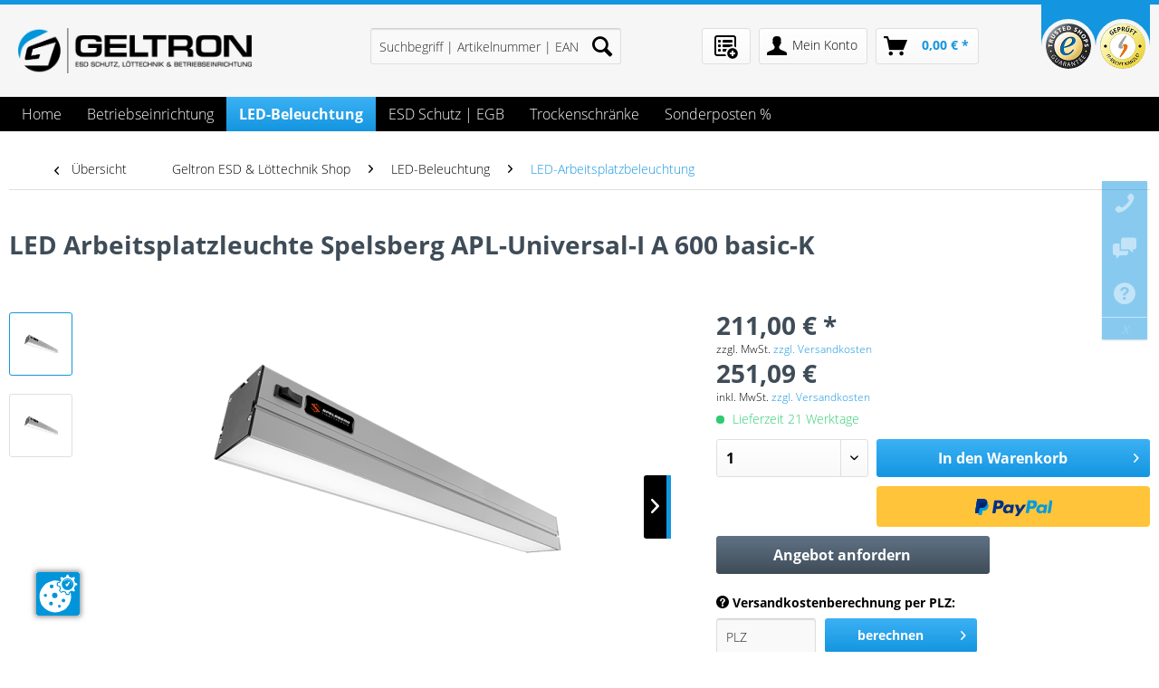

--- FILE ---
content_type: text/html; charset=UTF-8
request_url: https://www.geltron.de/led-beleuchtung/led-arbeitsplatzbeleuchtung/led-arbeitsplatzleuchte-spelsberg-apl-universal-i-a-600-basic-k
body_size: 15864
content:
<!DOCTYPE html> <html class="no-js" lang="de" itemscope="itemscope" itemtype="https://schema.org/WebPage"> <head>  <script src="https://geltron.de/ccm19/public/app.js?apiKey=d836b025147921f2b1f65515b43a19c8e70d7292abc2d9f4&amp;domain=d8511fc" referrerpolicy="origin"></script>  <meta charset="utf-8"><script>window.dataLayer = window.dataLayer || [];</script><script>window.dataLayer.push({"ecommerce":{"detail":{"actionField":{"list":"LED-Arbeitsplatzbeleuchtung"},"products":[{"name":"LED Arbeitsplatzleuchte Spelsberg APL-Universal-I A 600 basic-K","id":"BL0201","price":211,"brand":"Spelsberg Lichttechnik","category":"LED-Arbeitsplatzbeleuchtung","variant":"APL-UNIVERSAL-I A 600 BASIC-K"}]},"currencyCode":"EUR"},"google_tag_params":{"ecomm_pagetype":"product","ecomm_prodid":"BL0201","ecomm_totalvalue":211},"event":"detailView"});</script><!-- WbmTagManager -->
<script>
(function(w,d,s,l,i){w[l]=w[l]||[];w[l].push({'gtm.start':new Date().getTime(),event:'gtm.js'});var f=d.getElementsByTagName(s)[0],j=d.createElement(s),dl=l!='dataLayer'?'&l='+l:'';j.async=true;j.src='https://www.googletagmanager.com/gtm.js?id='+i+dl+'';f.parentNode.insertBefore(j,f);})(window,document,'script','dataLayer','GTM-KH2QPML');
</script>
<!-- End WbmTagManager --> <meta name="author" content="" /> <meta name="robots" content="index,follow " /> <meta name="revisit-after" content="15 days" /> <meta name="keywords" content="600, LED, APL-Universal-IA, Spelsberg, Ausleuchtung, Das, Basic, Montage-, allgemeinen, Anschlussleitung, 1000mm, Universal-, enthalten, Lieferumfang, Im, geeignet., Breite, Befestigungsset, Die, Arbeitsplätzen" /> <meta name="description" content="Die LED Leuchte APL-Universal-I A 600 Basic von Spelsberg Lichttechnik ist eine moderne LED-Arbeitsplatzleuchte und erfüllt sämtliche Anforderungen der Arbeitsstättenrichtlinie DIN EN 12464. Das robuste, natureloxierte Aluminiumprofil, leitet die Wärme optimal ab und garantiert somit die Langlebigkeit der LED Leucht..." /> <meta property="og:type" content="product" /> <meta property="og:site_name" content="GELTRON" /> <meta property="og:url" content="https://www.geltron.de/led-beleuchtung/led-arbeitsplatzbeleuchtung/led-arbeitsplatzleuchte-spelsberg-apl-universal-i-a-600-basic-k" /> <meta property="og:title" content="LED Arbeitsplatzleuchte Spelsberg APL-Universal-I A 600 basic-K" /> <meta property="og:description" content=" Die LED Leuchte APL-Universal-I A 600 Basic von Spelsberg Lichttechnik ist eine moderne LED-Arbeitsplatzleuchte und erfüllt sämtliche Anforderungen der Arbeitsstättenrichtlinie DIN EN 12464. Das robuste, natureloxierte Aluminiumprofil,..." /> <meta property="og:image" content="https://www.geltron.de/media/image/1b/72/e2/Spelsberg_Lichttechnik_LED_Arbeitsplatzleuchte_Universal_basic_600mm_KQ3v6W0ot5HdGK.png" /> <meta name="twitter:card" content="product" /> <meta name="twitter:site" content="GELTRON" /> <meta name="twitter:title" content="LED Arbeitsplatzleuchte Spelsberg APL-Universal-I A 600 basic-K" /> <meta name="twitter:description" content=" Die LED Leuchte APL-Universal-I A 600 Basic von Spelsberg Lichttechnik ist eine moderne LED-Arbeitsplatzleuchte und erfüllt sämtliche Anforderungen der Arbeitsstättenrichtlinie DIN EN 12464. Das robuste, natureloxierte Aluminiumprofil,..." /> <meta name="twitter:image" content="https://www.geltron.de/media/image/1b/72/e2/Spelsberg_Lichttechnik_LED_Arbeitsplatzleuchte_Universal_basic_600mm_KQ3v6W0ot5HdGK.png" /> <meta property="product:brand" content="Spelsberg Lichttechnik" /> <meta property="product:price" content="211,00" /> <meta property="product:product_link" content="https://www.geltron.de/led-beleuchtung/led-arbeitsplatzbeleuchtung/led-arbeitsplatzleuchte-spelsberg-apl-universal-i-a-600-basic-k" /> <meta itemprop="copyrightHolder" content="GELTRON" /> <meta itemprop="copyrightYear" content="2014" /> <meta itemprop="isFamilyFriendly" content="False" /> <meta itemprop="image" content="https://www.geltron.de/media/image/f1/02/c5/GELTRON_s.png" /> <meta name="viewport" content="width=device-width, initial-scale=1.0"> <meta name="mobile-web-app-capable" content="yes"> <meta name="apple-mobile-web-app-title" content="GELTRON"> <meta name="apple-mobile-web-app-capable" content="yes"> <meta name="apple-mobile-web-app-status-bar-style" content="default"> <meta name="google-site-verification" content="&lt;meta name=&quot;google-site-verification&quot; content=&quot;Fy4pPsRDIfyAZ_9Ss9nRkmdg-fXG6USE5Pp3CLwcdbc&quot; /&gt;" /> <link rel="apple-touch-icon-precomposed" href="https://www.geltron.de/media/image/42/15/d7/Geltron_Touch.png"> <link rel="shortcut icon" href="https://www.geltron.de/media/image/42/15/d7/Geltron_Touch.png"> <meta name="msapplication-navbutton-color" content="#1395e0" /> <meta name="application-name" content="GELTRON" /> <meta name="msapplication-starturl" content="https://www.geltron.de/" /> <meta name="msapplication-window" content="width=1024;height=768" /> <meta name="msapplication-TileImage" content="https://www.geltron.de/media/image/42/15/d7/Geltron_Touch.png"> <meta name="msapplication-TileColor" content="#1395e0"> <meta name="theme-color" content="#1395e0" /> <link rel="canonical" href="https://www.geltron.de/led-beleuchtung/led-arbeitsplatzbeleuchtung/led-arbeitsplatzleuchte-spelsberg-apl-universal-i-a-600-basic-k" /> <title itemprop="name">LED Arbeitsplatzleuchte Spelsberg APL-Universal-I A 600 basic-K | LED-Arbeitsplatzbeleuchtung | LED-Beleuchtung | GELTRON </title> <link href="/web/cache/1748152393_7d3ef901e821d1ca13a0a43c1111e86f.css" media="all" rel="stylesheet" type="text/css" /> <script src="https://www.google.com/recaptcha/api.js?render=6LcBs0YaAAAAAENTAg511KJyd42VD3OMK3hAUTnZ"></script> <style type="text/css"> .grecaptcha-badge { display: none; } </style> </head> <body class="is--ctl-detail is--act-index" ><!-- WbmTagManager (noscript) -->
<noscript><iframe src="https://www.googletagmanager.com/ns.html?id=GTM-KH2QPML"
            height="0" width="0" style="display:none;visibility:hidden"></iframe></noscript>
<!-- End WbmTagManager (noscript) --> <div class="page-wrap"> <noscript class="noscript-main"> <div class="alert is--warning"> <div class="alert--icon"> <i class="icon--element icon--warning"></i> </div> <div class="alert--content"> Um GELTRON in vollem Umfang nutzen zu k&ouml;nnen, empfehlen wir Ihnen Javascript in Ihrem Browser zu aktiveren. </div> </div> </noscript> <header class="header-main"> <div class="container header--navigation"> <div class="logo-main block-group" role="banner"> <div class="logo--shop block"> <a class="logo--link" href="https://www.geltron.de/" title="GELTRON - zur Startseite wechseln"> <picture> <source srcset="https://www.geltron.de/media/image/f1/02/c5/GELTRON_s.png" media="(min-width: 78.75em)"> <source srcset="https://www.geltron.de/media/image/6e/9a/b4/GELTRON_tq.png" media="(min-width: 64em)"> <source srcset="https://www.geltron.de/media/image/3c/93/72/GELTRON_th.png" media="(min-width: 48em)"> <img srcset="https://www.geltron.de/media/image/f1/02/c5/GELTRON_s.png" alt="GELTRON - zur Startseite wechseln" /> </picture> </a> </div> </div> <nav class="shop--navigation block-group"> <ul class="navigation--list block-group" role="menubar"> <li class="navigation--entry entry--menu-left" role="menuitem"> <a class="entry--link entry--trigger btn is--icon-left" href="#offcanvas--left" data-offcanvas="true" data-offCanvasSelector=".sidebar-main"> <i class="icon--menu"></i> Menü </a> </li> <li class="navigation--entry entry--search" role="menuitem" data-search="true" aria-haspopup="true" data-minLength="2"> <a class="btn entry--link entry--trigger" href="#show-hide--search" title="Suche anzeigen / schließen" aria-label="Suche anzeigen / schließen"> <i class="icon--search"></i> <span class="search--display">Suchen</span> </a> <form action="/search" method="get" class="main-search--form"> <input type="search" name="sSearch" aria-label="Suchbegriff | Artikelnummer | EAN" class="main-search--field" autocomplete="off" autocapitalize="off" placeholder="Suchbegriff | Artikelnummer | EAN" maxlength="30" /> <button type="submit" class="main-search--button" aria-label="Suchen"> <i class="icon--search"></i> <span class="main-search--text">Suchen</span> </button> <div class="form--ajax-loader">&nbsp;</div> </form> <div class="main-search--results"></div> </li>  <li class="navigation--entry entry--notepad" role="menuitem"> <a href="https://www.geltron.de/note" title="Merkzettel" class="btn"> <img src="/media/image/fe/fc/9a/icons8-adding-list.png" alt="Merkzettel"> </a> </li> <li class="navigation--entry entry--account with-slt" role="menuitem" data-offcanvas="true" data-offCanvasSelector=".account--dropdown-navigation"> <a href="https://www.geltron.de/account" title="Mein Konto" aria-label="Mein Konto" class="btn is--icon-left entry--link account--link"> <i class="icon--account"></i> <span class="account--display"> Mein Konto </span> </a> <div class="account--dropdown-navigation"> <div class="navigation--smartphone"> <div class="entry--close-off-canvas"> <a href="#close-account-menu" class="account--close-off-canvas" title="Menü schließen" aria-label="Menü schließen"> Menü schließen <i class="icon--arrow-right"></i> </a> </div> </div> <div class="account--menu is--rounded is--personalized"> <span class="navigation--headline"> Mein Konto </span> <div class="account--menu-container"> <ul class="sidebar--navigation navigation--list is--level0 show--active-items"> <li class="navigation--entry"> <span class="navigation--signin"> <a href="https://www.geltron.de/account#hide-registration" class="blocked--link btn is--primary navigation--signin-btn" data-collapseTarget="#registration" data-action="close"> Anmelden </a> <span class="navigation--register"> oder <a href="https://www.geltron.de/account#show-registration" class="blocked--link" data-collapseTarget="#registration" data-action="open"> registrieren </a> </span> </span> </li> <li class="navigation--entry"> <a href="https://www.geltron.de/account" title="Übersicht" class="navigation--link"> Übersicht </a> </li> <li class="navigation--entry"> <a href="https://www.geltron.de/account/profile" title="Persönliche Daten" class="navigation--link" rel="nofollow"> Persönliche Daten </a> </li> <li class="navigation--entry"> <a href="https://www.geltron.de/address/index/sidebar/" title="Adressen" class="navigation--link" rel="nofollow"> Adressen </a> </li> <li class="navigation--entry"> <a href="https://www.geltron.de/account/payment" title="Zahlungsarten" class="navigation--link" rel="nofollow"> Zahlungsarten </a> </li> <li class="navigation--entry"> <a href="https://www.geltron.de/account/orders" title="Bestellungen" class="navigation--link" rel="nofollow"> Bestellungen </a> </li> <li class="navigation--entry"> <a href="https://www.geltron.de/note" title="Merkzettel" class="navigation--link" rel="nofollow"> Merkzettel </a> </li> </ul> </div> </div> </div> </li> <li class="navigation--entry entry--cart" role="menuitem"> <a class="btn is--icon-left cart--link" href="https://www.geltron.de/checkout/cart" title="Warenkorb" aria-label="Warenkorb"> <span class="cart--display"> Warenkorb </span> <span class="badge is--primary is--minimal cart--quantity is--hidden">0</span> <i class="icon--basket"></i> <span class="cart--amount"> 0,00&nbsp;&euro; * </span> </a> <div class="ajax-loader">&nbsp;</div> </li>  </ul> </nav> <div class="header-badge"> <div class="header-badge__item header-badge__item--trusted-shop"> <a class="header-badge__link" href="https://www.trustedshops.de/bewertung/info_XE4D7C2870AA954D604596F07F9A4CEC7.html" target="_blank" rel="nofollow noopener"></a> </div> <div class="header-badge__item header-badge__item--IT"></div> </div> <div class="container--ajax-cart" data-collapse-cart="true" data-displayMode="offcanvas"></div> </div> </header> <nav class="navigation-main"> <div class="container" data-menu-scroller="true" data-listSelector=".navigation--list.container" data-viewPortSelector=".navigation--list-wrapper"> <div class="navigation--list-wrapper"> <ul class="navigation--list container" role="menubar" itemscope="itemscope" itemtype="https://schema.org/SiteNavigationElement"> <li class="navigation--entry is--home" role="menuitem"><a class="navigation--link is--first" href="https://www.geltron.de/" title="Home" aria-label="Home" itemprop="url"><span itemprop="name">Home</span></a></li><li class="navigation--entry" role="menuitem"><a class="navigation--link" href="https://www.geltron.de/betriebseinrichtung/" title="Betriebseinrichtung" aria-label="Betriebseinrichtung" itemprop="url"><span itemprop="name">Betriebseinrichtung</span></a></li><li class="navigation--entry is--active" role="menuitem"><a class="navigation--link is--active" href="https://www.geltron.de/led-beleuchtung/" title="LED-Beleuchtung" aria-label="LED-Beleuchtung" itemprop="url"><span itemprop="name">LED-Beleuchtung</span></a></li><li class="navigation--entry" role="menuitem"><a class="navigation--link" href="https://www.geltron.de/esd-schutz-egb/" title="ESD Schutz | EGB" aria-label="ESD Schutz | EGB" itemprop="url"><span itemprop="name">ESD Schutz | EGB</span></a></li><li class="navigation--entry" role="menuitem"><a class="navigation--link" href="https://www.geltron.de/trockenschraenke/" title="Trockenschränke" aria-label="Trockenschränke" itemprop="url"><span itemprop="name">Trockenschränke</span></a></li><li class="navigation--entry" role="menuitem"><a class="navigation--link" href="https://www.geltron.de/sonderposten/" title="Sonderposten %" aria-label="Sonderposten %" itemprop="url"><span itemprop="name">Sonderposten %</span></a></li> </ul> </div> </div> </nav> <section class="content-main container block-group"> <nav class="content--breadcrumb block"> <a class="breadcrumb--button breadcrumb--link" href="https://www.geltron.de/led-arbeitsplatzbeleuchtung" title="Übersicht"> <i class="icon--arrow-left"></i> <span class="breadcrumb--title">Übersicht</span> </a> <ul class="breadcrumb--list" role="menu" itemscope itemtype="https://schema.org/BreadcrumbList"> <li role="menuitem" class="breadcrumb--entry" itemprop="itemListElement" itemscope itemtype="https://schema.org/ListItem"> <a class="breadcrumb--link" href="https://www.geltron.de/" title="Geltron ESD &amp; Löttechnik Shop" itemprop="item"> <link itemprop="url" href="https://www.geltron.de/" /> <span class="breadcrumb--title" itemprop="name">Geltron ESD & Löttechnik Shop</span> </a> <meta itemprop="position" content="0" /> </li> <li role="none" class="breadcrumb--separator"> <i class="icon--arrow-right"></i> </li> <li role="menuitem" class="breadcrumb--entry" itemprop="itemListElement" itemscope itemtype="https://schema.org/ListItem"> <a class="breadcrumb--link" href="https://www.geltron.de/led-beleuchtung/" title="LED-Beleuchtung" itemprop="item"> <link itemprop="url" href="https://www.geltron.de/led-beleuchtung/" /> <span class="breadcrumb--title" itemprop="name">LED-Beleuchtung</span> </a> <meta itemprop="position" content="1" /> </li> <li role="none" class="breadcrumb--separator"> <i class="icon--arrow-right"></i> </li> <li role="menuitem" class="breadcrumb--entry is--active" itemprop="itemListElement" itemscope itemtype="https://schema.org/ListItem"> <a class="breadcrumb--link" href="https://www.geltron.de/led-arbeitsplatzbeleuchtung" title="LED-Arbeitsplatzbeleuchtung" itemprop="item"> <link itemprop="url" href="https://www.geltron.de/led-arbeitsplatzbeleuchtung" /> <span class="breadcrumb--title" itemprop="name">LED-Arbeitsplatzbeleuchtung</span> </a> <meta itemprop="position" content="2" /> </li> </ul> </nav> <nav class="product--navigation"> <a href="#" class="navigation--link link--prev"> <div class="link--prev-button"> <span class="link--prev-inner">Zurück</span> </div> <div class="image--wrapper"> <div class="image--container"></div> </div> </a> <a href="#" class="navigation--link link--next"> <div class="link--next-button"> <span class="link--next-inner">Vor</span> </div> <div class="image--wrapper"> <div class="image--container"></div> </div> </a> </nav> <div class="content-main--inner"> <aside class="sidebar-main off-canvas"> <div class="navigation--smartphone"> <ul class="navigation--list "> <li class="navigation--entry entry--close-off-canvas"> <a href="#close-categories-menu" title="Menü schließen" class="navigation--link"> Menü schließen <i class="icon--arrow-right"></i> </a> </li> </ul> <div class="mobile--switches">   </div> </div> <div class="sidebar--categories-wrapper" data-subcategory-nav="true" data-mainCategoryId="3" data-categoryId="213" data-fetchUrl="/widgets/listing/getCategory/categoryId/213"> <div class="categories--headline navigation--headline"> Kategorien </div> <div class="sidebar--categories-navigation"> <ul class="sidebar--navigation categories--navigation navigation--list is--drop-down is--level0 is--rounded" role="menu"> <li class="navigation--entry is--active has--sub-categories has--sub-children" role="menuitem"> <a class="navigation--link is--active has--sub-categories link--go-forward" href="https://www.geltron.de/led-beleuchtung/" data-categoryId="211" data-fetchUrl="/widgets/listing/getCategory/categoryId/211" title="LED-Beleuchtung" > LED-Beleuchtung <span class="is--icon-right"> <i class="icon--arrow-right"></i> </span> </a> <ul class="sidebar--navigation categories--navigation navigation--list is--level1 is--rounded" role="menu"> <li class="navigation--entry is--active" role="menuitem"> <a class="navigation--link is--active" href="https://www.geltron.de/led-arbeitsplatzbeleuchtung" data-categoryId="213" data-fetchUrl="/widgets/listing/getCategory/categoryId/213" title="LED-Arbeitsplatzbeleuchtung" > LED-Arbeitsplatzbeleuchtung </a> </li> <li class="navigation--entry" role="menuitem"> <a class="navigation--link" href="https://www.geltron.de/led-hallenbeleuchtung" data-categoryId="214" data-fetchUrl="/widgets/listing/getCategory/categoryId/214" title="LED-Hallenbeleuchtung" > LED-Hallenbeleuchtung </a> </li> </ul> </li> </ul> </div> <div class="shop-sites--container is--rounded"> <div class="shop-sites--headline navigation--headline"> Informationen </div> <ul class="shop-sites--navigation sidebar--navigation navigation--list is--drop-down is--level0" role="menu"> <li class="navigation--entry" role="menuitem"> <a class="navigation--link" href="https://www.geltron.de/agb" title="AGB" data-categoryId="4" data-fetchUrl="/widgets/listing/getCustomPage/pageId/4" > AGB </a> </li> <li class="navigation--entry" role="menuitem"> <a class="navigation--link" href="https://www.geltron.de/impressum" title="Impressum" data-categoryId="3" data-fetchUrl="/widgets/listing/getCustomPage/pageId/3" > Impressum </a> </li> <li class="navigation--entry" role="menuitem"> <a class="navigation--link" href="https://www.geltron.de/datenschutz" title="Datenschutz" data-categoryId="7" data-fetchUrl="/widgets/listing/getCustomPage/pageId/7" > Datenschutz </a> </li> <li class="navigation--entry" role="menuitem"> <a class="navigation--link" href="https://www.geltron.de/versandkosten" title="Versandkosten" data-categoryId="6" data-fetchUrl="/widgets/listing/getCustomPage/pageId/6" > Versandkosten </a> </li> <li class="navigation--entry" role="menuitem"> <a class="navigation--link" href="https://www.geltron.de/karriere" title="Karriere" data-categoryId="46" data-fetchUrl="/widgets/listing/getCustomPage/pageId/46" > Karriere </a> </li> <li class="navigation--entry" role="menuitem"> <a class="navigation--link" href="https://www.geltron.de/kontaktformular" title="Kontakt" data-categoryId="1" data-fetchUrl="/widgets/listing/getCustomPage/pageId/1" target="_self"> Kontakt </a> </li> <li class="navigation--entry" role="menuitem"> <a class="navigation--link" href="https://www.geltron.de/ueber-uns" title="Über uns" data-categoryId="9" data-fetchUrl="/widgets/listing/getCustomPage/pageId/9" > Über uns </a> </li> </ul> </div> </div> </aside> <div class="content--wrapper"> <div class="content product--details" itemscope itemtype="https://schema.org/Product" data-product-navigation="/widgets/listing/productNavigation" data-category-id="213" data-main-ordernumber="BL0201" data-ajax-wishlist="true" data-compare-ajax="true" data-ajax-variants-container="true"> <header class="product--header"> <div class="product--info"> <h1 class="product--title" itemprop="name"> LED Arbeitsplatzleuchte Spelsberg APL-Universal-I A 600 basic-K </h1> <meta itemprop="image" content="https://www.geltron.de/media/image/47/50/2a/Spelsberg_Lichttechnik_LED_Arbeitsplatzleuchte_Universal_basic_600mm_K.png"/> </div> </header> <div class="product--detail-upper block-group"> <div class="product--image-container image-slider product--image-zoom" data-image-slider="true" data-image-gallery="true" data-maxZoom="0" data-thumbnails=".image--thumbnails" > <div class="image--thumbnails image-slider--thumbnails"> <div class="image-slider--thumbnails-slide"> <a href="https://www.geltron.de/media/image/1b/72/e2/Spelsberg_Lichttechnik_LED_Arbeitsplatzleuchte_Universal_basic_600mm_KQ3v6W0ot5HdGK.png" title="Vorschau: Spelsberg_Lichttechnik_LED_Arbeitsplatzleuchte_Universal_basic_600mm_KQ3v6W0ot5HdGK.png" class="thumbnail--link is--active"> <img srcset="https://www.geltron.de/media/image/40/7f/ce/Spelsberg_Lichttechnik_LED_Arbeitsplatzleuchte_Universal_basic_600mm_KQ3v6W0ot5HdGK_200x200.png, https://www.geltron.de/media/image/34/03/b0/Spelsberg_Lichttechnik_LED_Arbeitsplatzleuchte_Universal_basic_600mm_KQ3v6W0ot5HdGK_200x200@2x.png 2x" alt="Vorschau: Spelsberg_Lichttechnik_LED_Arbeitsplatzleuchte_Universal_basic_600mm_KQ3v6W0ot5HdGK.png" title="Vorschau: Spelsberg_Lichttechnik_LED_Arbeitsplatzleuchte_Universal_basic_600mm_KQ3v6W0ot5HdGK.png" class="thumbnail--image" /> </a> <a href="https://www.geltron.de/media/image/47/50/2a/Spelsberg_Lichttechnik_LED_Arbeitsplatzleuchte_Universal_basic_600mm_K.png" title="Vorschau: Spelsberg_Lichttechnik_LED_Arbeitsplatzleuchte_Universal_basic_600mm_K.png" class="thumbnail--link"> <img srcset="https://www.geltron.de/media/image/0f/9d/40/Spelsberg_Lichttechnik_LED_Arbeitsplatzleuchte_Universal_basic_600mm_K_200x200.png, https://www.geltron.de/media/image/01/19/2d/Spelsberg_Lichttechnik_LED_Arbeitsplatzleuchte_Universal_basic_600mm_K_200x200@2x.png 2x" alt="Vorschau: Spelsberg_Lichttechnik_LED_Arbeitsplatzleuchte_Universal_basic_600mm_K.png" title="Vorschau: Spelsberg_Lichttechnik_LED_Arbeitsplatzleuchte_Universal_basic_600mm_K.png" class="thumbnail--image" /> </a> </div> </div> <div class="image-slider--container"> <div class="image-slider--slide"> <div class="image--box image-slider--item"> <span class="image--element" data-img-large="https://www.geltron.de/media/image/61/2c/48/Spelsberg_Lichttechnik_LED_Arbeitsplatzleuchte_Universal_basic_600mm_KQ3v6W0ot5HdGK_1280x1280.png" data-img-small="https://www.geltron.de/media/image/40/7f/ce/Spelsberg_Lichttechnik_LED_Arbeitsplatzleuchte_Universal_basic_600mm_KQ3v6W0ot5HdGK_200x200.png" data-img-original="https://www.geltron.de/media/image/1b/72/e2/Spelsberg_Lichttechnik_LED_Arbeitsplatzleuchte_Universal_basic_600mm_KQ3v6W0ot5HdGK.png" data-alt="Spelsberg_Lichttechnik_LED_Arbeitsplatzleuchte_Universal_basic_600mm_KQ3v6W0ot5HdGK.png"> <span class="image--media"> <img srcset="https://www.geltron.de/media/image/d6/ac/b3/Spelsberg_Lichttechnik_LED_Arbeitsplatzleuchte_Universal_basic_600mm_KQ3v6W0ot5HdGK_600x600.png, https://www.geltron.de/media/image/ef/e4/b9/Spelsberg_Lichttechnik_LED_Arbeitsplatzleuchte_Universal_basic_600mm_KQ3v6W0ot5HdGK_600x600@2x.png 2x" src="https://www.geltron.de/media/image/d6/ac/b3/Spelsberg_Lichttechnik_LED_Arbeitsplatzleuchte_Universal_basic_600mm_KQ3v6W0ot5HdGK_600x600.png" alt="Spelsberg_Lichttechnik_LED_Arbeitsplatzleuchte_Universal_basic_600mm_KQ3v6W0ot5HdGK.png" itemprop="image" /> </span> </span> </div> <div class="image--box image-slider--item"> <span class="image--element" data-img-large="https://www.geltron.de/media/image/79/d5/96/Spelsberg_Lichttechnik_LED_Arbeitsplatzleuchte_Universal_basic_600mm_K_1280x1280.png" data-img-small="https://www.geltron.de/media/image/0f/9d/40/Spelsberg_Lichttechnik_LED_Arbeitsplatzleuchte_Universal_basic_600mm_K_200x200.png" data-img-original="https://www.geltron.de/media/image/47/50/2a/Spelsberg_Lichttechnik_LED_Arbeitsplatzleuchte_Universal_basic_600mm_K.png" data-alt="Spelsberg_Lichttechnik_LED_Arbeitsplatzleuchte_Universal_basic_600mm_K.png"> <span class="image--media"> <img srcset="https://www.geltron.de/media/image/6d/d2/48/Spelsberg_Lichttechnik_LED_Arbeitsplatzleuchte_Universal_basic_600mm_K_600x600.png, https://www.geltron.de/media/image/9f/ea/92/Spelsberg_Lichttechnik_LED_Arbeitsplatzleuchte_Universal_basic_600mm_K_600x600@2x.png 2x" alt="Spelsberg_Lichttechnik_LED_Arbeitsplatzleuchte_Universal_basic_600mm_K.png" itemprop="image" /> </span> </span> </div> </div> </div> <div class="image--dots image-slider--dots panel--dot-nav"> <a href="#" class="dot--link">&nbsp;</a> <a href="#" class="dot--link">&nbsp;</a> </div> </div> <div class="product--buybox block"> <meta itemprop="brand" content="Spelsberg Lichttechnik"/> <span itemprop="manufacturer" content="Spelsberg Lichttechnik"></span> <div itemprop="offers" itemscope itemtype="https://schema.org/Offer" class="buybox--inner"> <meta itemprop="priceCurrency" content="EUR"/> <span itemprop="priceSpecification" itemscope itemtype="https://schema.org/PriceSpecification"> <meta itemprop="valueAddedTaxIncluded" content="false"/> </span> <meta itemprop="url" content="https://www.geltron.de/led-beleuchtung/led-arbeitsplatzbeleuchtung/led-arbeitsplatzleuchte-spelsberg-apl-universal-i-a-600-basic-k"/> <div class="product--price price--default"> <span class="price--content content--default"> <meta itemprop="price" content="211.00"> 211,00&nbsp;&euro; * </span> </div> <p class="product--tax" data-content="" data-modalbox="true" data-targetSelector="a" data-mode="ajax"> zzgl. MwSt. <a title="Versandkosten" href="https://www.geltron.de/versandkosten" style="text-decoration:underline">zzgl. Versandkosten</a> </p> <span class="price--content content--default"> <meta itemprop="price" content="251.09"> 251,09&nbsp;&euro; </span> <p class="product--tax" data-content="" data-modalbox="true" data-targetselector="a" data-mode="ajax"> inkl. MwSt. <a title="Versandkosten" href="https://www.geltron.de/versandkosten" style="text-decoration:underline">zzgl. Versandkosten</a> </p> <div class="product--delivery"> <link itemprop="availability" href="http://schema.org/LimitedAvailability" /> <p class="delivery--information"> <span class="delivery--text delivery--text-available"> <i class="delivery--status-icon delivery--status-available"></i> Lieferzeit 21 Werktage </span> </p> </div> <span itemprop="sku" content="BL0201"></span> <span itemprop="url" content="https://www.geltron.de/led-beleuchtung/led-arbeitsplatzbeleuchtung/led-arbeitsplatzleuchte-spelsberg-apl-universal-i-a-600-basic-k"></span> <span itemprop="availability" content="http://schema.org/InStock"></span> <span itemprop="seller" content="Geltron"></span> <span itemprop="category" content="LED-Beleuchtung > LED-Arbeitsplatzbeleuchtung"></span> <div class="product--configurator"> </div> <form name="sAddToBasket" method="post" action="https://www.geltron.de/checkout/addArticle" class="buybox--form" data-add-article="true" data-eventName="submit" data-showModal="false" data-addArticleUrl="https://www.geltron.de/checkout/ajaxAddArticleCart"> <input type="hidden" name="sActionIdentifier" value=""/> <input type="hidden" name="sAddAccessories" id="sAddAccessories" value=""/> <input type="hidden" name="sAdd" value="BL0201"/> <div class="buybox--button-container block-group"> <div class="buybox--quantity block"> <div class="select-field"> <select id="sQuantity" name="sQuantity" class="quantity--select"> <option value="1">1</option> <option value="2">2</option> <option value="3">3</option> <option value="4">4</option> <option value="5">5</option> <option value="6">6</option> <option value="7">7</option> <option value="8">8</option> <option value="9">9</option> <option value="10">10</option> <option value="11">11</option> <option value="12">12</option> <option value="13">13</option> <option value="14">14</option> <option value="15">15</option> <option value="16">16</option> <option value="17">17</option> <option value="18">18</option> <option value="19">19</option> <option value="20">20</option> <option value="21">21</option> <option value="22">22</option> <option value="23">23</option> <option value="24">24</option> <option value="25">25</option> <option value="26">26</option> <option value="27">27</option> <option value="28">28</option> <option value="29">29</option> <option value="30">30</option> <option value="31">31</option> <option value="32">32</option> <option value="33">33</option> <option value="34">34</option> <option value="35">35</option> <option value="36">36</option> <option value="37">37</option> <option value="38">38</option> <option value="39">39</option> <option value="40">40</option> <option value="41">41</option> <option value="42">42</option> <option value="43">43</option> <option value="44">44</option> <option value="45">45</option> <option value="46">46</option> <option value="47">47</option> <option value="48">48</option> <option value="49">49</option> <option value="50">50</option> <option value="51">51</option> <option value="52">52</option> <option value="53">53</option> <option value="54">54</option> <option value="55">55</option> <option value="56">56</option> <option value="57">57</option> <option value="58">58</option> <option value="59">59</option> <option value="60">60</option> <option value="61">61</option> <option value="62">62</option> <option value="63">63</option> <option value="64">64</option> <option value="65">65</option> <option value="66">66</option> <option value="67">67</option> <option value="68">68</option> <option value="69">69</option> <option value="70">70</option> <option value="71">71</option> <option value="72">72</option> <option value="73">73</option> <option value="74">74</option> <option value="75">75</option> <option value="76">76</option> <option value="77">77</option> <option value="78">78</option> <option value="79">79</option> <option value="80">80</option> <option value="81">81</option> <option value="82">82</option> <option value="83">83</option> <option value="84">84</option> <option value="85">85</option> <option value="86">86</option> <option value="87">87</option> <option value="88">88</option> <option value="89">89</option> <option value="90">90</option> <option value="91">91</option> <option value="92">92</option> <option value="93">93</option> <option value="94">94</option> <option value="95">95</option> <option value="96">96</option> <option value="97">97</option> <option value="98">98</option> <option value="99">99</option> <option value="100">100</option> </select> </div> </div> <button class="buybox--button block btn is--primary is--icon-right is--center is--large" name="In den Warenkorb"> <span class="buy-btn--cart-add">In den</span> <span class="buy-btn--cart-text">Warenkorb</span> <i class="icon--arrow-right"></i> </button> <div class="paypal-unified-ec--outer-button-container"> <div class="paypal-unified-ec--button-container right" data-paypalUnifiedEcButtonInContext="true" data-paypalMode="production" data-createPaymentUrl="https://www.geltron.de/widgets/PaypalUnifiedExpressCheckout/createPayment" data-color="gold" data-shape="rect" data-size="medium" data-paypalLanguage="de_DE" data-productNumber="BL0201" data-detailPage="true" > </div> </div> <a href="https://www.geltron.de/preis-auf-anfrage?sInquiry=detail&sOrdernumber=BL0201" rel="nofollow" class="buybox--button block btn is--secondary is--icon-right is--center is--large anfrageDetail" title="Fragen zum Artikel?"> Angebot anfordern </a> </div>  <div class="neti-shipping-costs-form block-group configurator--variant"> <p class="variant--name"><i class="icon--service"></i> Versandkostenberechnung per PLZ:</p> <input type="hidden" name="countryId" value="2"/> <input type="text" name="zip" class="block" value="" placeholder="PLZ"/> <button class="block btn is--primary is--icon-right is--center" id="neti-shipping-costs--form-submit"> berechnen<i class="icon--arrow-right"></i> </button> <span id="neti-shipping-costs"></span> </div> <div class="neti-shipping-costs-error" style="display: none;"> <div class="alert is--error is--rounded"> <div class="alert--icon"> <i class="icon--element icon--cross"></i> </div> <div class="alert--content"> <ul class="alert--list"> </ul> </div> </div> </div> <div class="neti-shipping-costs-info" style="display: none;"> <div class="alert is--info is--rounded"> <div class="alert--icon"> <i class="icon--element icon--info"></i> </div> <div class="alert--content"> Die Versandkosten werden auf Basis des aktuellen Warenkorbs zuzüglich des ausgewählten Artikels berechnet. </div> </div> </div>  </form> <nav class="product--actions"> <form action="https://www.geltron.de/compare/add_article/articleID/2454" method="post" class="action--form"> <button type="submit" data-product-compare-add="true" title="Vergleichen" class="action--link action--compare"> <i class="icon--compare"></i> Vergleichen </button> </form> <form action="https://www.geltron.de/note/add/ordernumber/BL0201" method="post" class="action--form"> <button type="submit" class="action--link link--notepad" title="Auf den Merkzettel" data-ajaxUrl="https://www.geltron.de/note/ajaxAdd/ordernumber/BL0201" data-text="Gemerkt"> <img class="icon-inline" src="/media/image/fe/fc/9a/icons8-adding-list.png" alt="Merkzettel"> <span class="action--text">Merken</span> </button> </form> </nav> </div> <ul class="product--base-info list--unstyled"> <li class="base-info--entry entry--sku"> <h2> <strong class="entry--label"> Artikel-Nr.: </strong> <meta itemprop="productID" content="9834"/> <span class="entry--content" itemprop="sku"> BL0201 </span> </h2> </li> </ul> </div> </div> <div class="tab-menu--product"> <div class="tab--navigation"> <a href="#" class="tab--link" title="Beschreibung" data-tabName="description">Beschreibung</a> </div> <div class="tab--container-list"> <div class="tab--container"> <div class="tab--header"> <a href="#" class="tab--title" title="Beschreibung">Beschreibung</a> </div> <div class="tab--preview"> Die LED Leuchte APL-Universal-I A 600 Basic von Spelsberg Lichttechnik ist eine moderne...<a href="#" class="tab--link" title=" mehr"> mehr</a> </div> <div class="tab--content"> <div class="buttons--off-canvas"> <a href="#" title="Menü schließen" class="close--off-canvas"> <i class="icon--arrow-left"></i> Menü schließen </a> </div> <div class="content--description"> <h2 class="content--title"> Produktinformationen zu "LED Arbeitsplatzleuchte Spelsberg APL-Universal-I A 600 basic-K" </h2> <div class="product--description" itemprop="description"> <p>Die LED Leuchte APL-Universal-I A 600 Basic von Spelsberg Lichttechnik ist eine moderne LED-Arbeitsplatzleuchte und erfüllt sämtliche Anforderungen der Arbeitsstättenrichtlinie DIN EN 12464. Das robuste, natureloxierte Aluminiumprofil, leitet die Wärme optimal ab und garantiert somit die Langlebigkeit der LED Leuchte. Das optimierte Beleuchtungsniveau, Blendbegrenzung, Lichtfarbe und Helligkeitsverteilung unterstützen ein ermüdungsfreies Arbeiten, bei allgemeinen Montage- und Kontrollarbeiten.</p> <p>Über eine Mikroprismenscheibe werden die Lichtphotonen speziell gelenkt und nach unten gerichtet um so eine blendfreie Ausleuchtung zu ermöglichen, ohne Reflexionen auf Metall- und hochglanzbeschichteten Oberflächen. Hierdurch beugt die APL-I A Universal 600 &nbsp;Basic Unwohlsein, Kopfschmerzen, gereizten Augen und anderen Krankheitsbildern vor, die sich zwangsläufig bei schlechter Beleuchtung ergeben, denn 80% aller Sinneseindrücke werden am Arbeitsplatz über das Sehvermögen aufgenommen.</p> <p>Die Spelsberg LED Arbeitsplatzleuchte APL-Universal-IA 600 Basic ist für die gleichmäßige Ausleuchtung von Arbeitsplätzen bis 1000mm Breite geeignet. Im Lieferumfang enthalten sind ein Universal- Befestigungsset, sowie die Anschlussleitung in 4m Ausführung. Eine Schwenkbefestigung zur individuellen Einstellung des Abstrahlwinkels, ist als optionales Zubehör erhältlich.</p> <p>&nbsp;</p> <h6>Merkmale APL-Universal-IA 600 Basic-K:</h6> <ul> <li style="caret-color: #666666; color: #666666; font-size: 13px;"> <p>Aluminiumgehäuse zur besseren Wärmeableitung</p> </li> <li style="caret-color: #666666; color: #666666; font-size: 13px;"> <p>Langlebigkeit durch hochwertige LED-Komponenten</p> </li> <li style="caret-color: #666666; color: #666666; font-size: 13px;"> <p>Hervorragende Entblendung</p> </li> <li style="caret-color: #666666; color: #666666; font-size: 13px;"> <p>Weitere Varianten in Längen von 600mm bis 1500mm erhältlich</p> </li> <li> <p><span><span style="caret-color: #666666;">Optional auch als dimmbare Variante erhältlich</span></span></p> </li> <li> <p>geeignet für allgemeinen Montage- und Kontrollarbeiten auch mit reflektierenden Oberflächen</p> </li> <li> <p>gegeignet für Arbeitsplätze bis 1000 mm Breite</p> </li> </ul> <div>&nbsp;</div> </div> <div class="product--properties-wrapper"> <h2 class="content--title"> Technische Details zu "LED Arbeitsplatzleuchte Spelsberg APL-Universal-I A 600 basic-K" </h2> <div class="product--properties panel has--border"> <table class="product--properties-table"> <tr class="product--properties-row"> <td class="product--properties-label is--bold">Lichtlenksystem:</td> <td class="product--properties-value">Mikroprismen</td> </tr> <tr class="product--properties-row"> <td class="product--properties-label is--bold">Farbtemperatur (Kelvin):</td> <td class="product--properties-value">5000</td> </tr> <tr class="product--properties-row"> <td class="product--properties-label is--bold">Farbwiedergabeindex (Ra):</td> <td class="product--properties-value">&gt;80</td> </tr> <tr class="product--properties-row"> <td class="product--properties-label is--bold">LED Lebensdauer (Stunden):</td> <td class="product--properties-value">50000</td> </tr> <tr class="product--properties-row"> <td class="product--properties-label is--bold">Präsenzmelder:</td> <td class="product--properties-value">Nein</td> </tr> <tr class="product--properties-row"> <td class="product--properties-label is--bold">Leistung (Watt):</td> <td class="product--properties-value">19,9</td> </tr> <tr class="product--properties-row"> <td class="product--properties-label is--bold">Lichtstrom (Lumen):</td> <td class="product--properties-value">1911</td> </tr> <tr class="product--properties-row"> <td class="product--properties-label is--bold">Beleuchtungsstärke (Lux):</td> <td class="product--properties-value">859</td> </tr> <tr class="product--properties-row"> <td class="product--properties-label is--bold">Schutzklasse:</td> <td class="product--properties-value">IP40</td> </tr> <tr class="product--properties-row"> <td class="product--properties-label is--bold">Länge (mm):</td> <td class="product--properties-value">582</td> </tr> <tr class="product--properties-row"> <td class="product--properties-label is--bold">Dimmer:</td> <td class="product--properties-value">Nein</td> </tr> <tr class="product--properties-row"> <td class="product--properties-label is--bold">WEEE:</td> <td class="product--properties-value">DE 52360748</td> </tr> </table> </div> </div> <h2 class="content--title"> Weiterführende Links zu "LED Arbeitsplatzleuchte Spelsberg APL-Universal-I A 600 basic-K" </h2> <ul class="content--list list--unstyled"> <li class="list--entry"> <a href="https://www.geltron.de/fragen-zum-artikel?sInquiry=detail&sOrdernumber=BL0201" rel="nofollow" class="content--link link--contact" title="Fragen zum Artikel?"> <i class="icon--arrow-right"></i> Fragen zum Artikel? </a> </li> <li class="list--entry"> <a href="https://www.geltron.de/spelsberg-lichttechnik/" target="_parent" class="content--link link--supplier" title="Weitere Artikel von Spelsberg Lichttechnik"> <i class="icon--arrow-right"></i> Weitere Artikel von Spelsberg Lichttechnik </a> </li> </ul> </div> </div> </div> </div> </div> <div class="tab-menu--cross-selling"> <div class="tab--navigation"> <a href="#content--similar-products" title="Ähnliche Artikel" class="tab--link">Ähnliche Artikel</a> <a href="#content--also-bought" title="Kunden kauften auch" class="tab--link">Kunden kauften auch</a> <a href="#content--customer-viewed" title="Kunden haben sich ebenfalls angesehen" class="tab--link">Kunden haben sich ebenfalls angesehen</a> </div> <div class="tab--container-list"> <div class="tab--container" data-tab-id="similar"> <div class="tab--header"> <a href="#" class="tab--title" title="Ähnliche Artikel">Ähnliche Artikel</a> </div> <div class="tab--content content--similar"> <div class="similar--content"> <div class="product-slider " data-initOnEvent="onShowContent-similar" data-product-slider="true"> <div class="product-slider--container"> <div class="product-slider--item"> <div class="product--box box--slider" data-page-index="" data-ordernumber="BL0202" data-category-id="213"> <div class="box--content is--rounded"> <div class="product--badges"> </div> <div class="product--info"> <a href="https://www.geltron.de/led-beleuchtung/led-arbeitsplatzbeleuchtung/led-arbeitsplatzleuchte-spelsberg-apl-universal-i-a-900-basic-k" title="LED Arbeitsplatzleuchte Spelsberg APL-Universal-I A 900 basic-K" class="product--image" > <span class="image--element"> <span class="image--media"> <img srcset="https://www.geltron.de/media/image/97/13/a5/Spelsberg_Lichttechnik_LED_Arbeitsplatzleuchte_Universal_basic_900mm_KX6mn0WejjucmN_200x200.jpg, https://www.geltron.de/media/image/79/2b/06/Spelsberg_Lichttechnik_LED_Arbeitsplatzleuchte_Universal_basic_900mm_KX6mn0WejjucmN_200x200@2x.jpg 2x" alt="Spelsberg_Lichttechnik_LED_Arbeitsplatzleuchte_Universal_basic_900mm_KX6mn0WejjucmN.jpg" data-extension="jpg" title="Spelsberg_Lichttechnik_LED_Arbeitsplatzleuchte_Universal_basic_900mm_KX6mn0WejjucmN.jpg" /> </span> </span> </a> <h3 class="product--title"> <a href="https://www.geltron.de/led-beleuchtung/led-arbeitsplatzbeleuchtung/led-arbeitsplatzleuchte-spelsberg-apl-universal-i-a-900-basic-k" class="product--title" title="LED Arbeitsplatzleuchte Spelsberg APL-Universal-I A 900 basic-K"> LED Arbeitsplatzleuchte Spelsberg APL-Universal-I A 900 basic-K </a> </h3> <div class="product--price-info"> <div class="price--unit" title="Inhalt"> </div> <div class="product--price"> <span class="price--default is--nowrap"> 240,00&nbsp;&euro; * </span> </div> </div> </div> </div> </div> </div> <div class="product-slider--item"> <div class="product--box box--slider" data-page-index="" data-ordernumber="BL0203" data-category-id="213"> <div class="box--content is--rounded"> <div class="product--badges"> </div> <div class="product--info"> <a href="https://www.geltron.de/led-beleuchtung/led-arbeitsplatzbeleuchtung/led-arbeitsplatzleuchte-spelsberg-apl-universal-i-a-1200-basic-k" title="LED Arbeitsplatzleuchte Spelsberg APL-Universal-I A 1200 basic-K" class="product--image" > <span class="image--element"> <span class="image--media"> <img srcset="https://www.geltron.de/media/image/a6/7a/ba/Spelsberg_Lichttechnik_LED_Arbeitsplatzleuchte_Universal_basic_1200mm_KHTU5Yl2ohnsQ3_200x200.jpg, https://www.geltron.de/media/image/8a/66/3c/Spelsberg_Lichttechnik_LED_Arbeitsplatzleuchte_Universal_basic_1200mm_KHTU5Yl2ohnsQ3_200x200@2x.jpg 2x" alt="Spelsberg_Lichttechnik_LED_Arbeitsplatzleuchte_Universal_basic_1200mm_KHTU5Yl2ohnsQ3.jpg" data-extension="jpg" title="Spelsberg_Lichttechnik_LED_Arbeitsplatzleuchte_Universal_basic_1200mm_KHTU5Yl2ohnsQ3.jpg" /> </span> </span> </a> <h3 class="product--title"> <a href="https://www.geltron.de/led-beleuchtung/led-arbeitsplatzbeleuchtung/led-arbeitsplatzleuchte-spelsberg-apl-universal-i-a-1200-basic-k" class="product--title" title="LED Arbeitsplatzleuchte Spelsberg APL-Universal-I A 1200 basic-K"> LED Arbeitsplatzleuchte Spelsberg APL-Universal-I A 1200 basic-K </a> </h3> <div class="product--price-info"> <div class="price--unit" title="Inhalt"> </div> <div class="product--price"> <span class="price--default is--nowrap"> 270,00&nbsp;&euro; * </span> </div> </div> </div> </div> </div> </div> <div class="product-slider--item"> <div class="product--box box--slider" data-page-index="" data-ordernumber="BL0204" data-category-id="213"> <div class="box--content is--rounded"> <div class="product--badges"> </div> <div class="product--info"> <a href="https://www.geltron.de/led-beleuchtung/led-arbeitsplatzbeleuchtung/led-arbeitsplatzleuchte-spelsberg-apl-universal-i-a-1500-basic-k" title="LED Arbeitsplatzleuchte Spelsberg APL-Universal-I A 1500 basic-K" class="product--image" > <span class="image--element"> <span class="image--media"> <img srcset="https://www.geltron.de/media/image/70/42/42/Spelsberg_Lichttechnik_LED_Arbeitsplatzleuchte_Universal_basic_1500mm_KBU0F3V5Sjq6bn_200x200.jpg, https://www.geltron.de/media/image/cb/73/3c/Spelsberg_Lichttechnik_LED_Arbeitsplatzleuchte_Universal_basic_1500mm_KBU0F3V5Sjq6bn_200x200@2x.jpg 2x" alt="Spelsberg_Lichttechnik_LED_Arbeitsplatzleuchte_Universal_basic_1500mm_KBU0F3V5Sjq6bn.jpg" data-extension="jpg" title="Spelsberg_Lichttechnik_LED_Arbeitsplatzleuchte_Universal_basic_1500mm_KBU0F3V5Sjq6bn.jpg" /> </span> </span> </a> <h3 class="product--title"> <a href="https://www.geltron.de/led-beleuchtung/led-arbeitsplatzbeleuchtung/led-arbeitsplatzleuchte-spelsberg-apl-universal-i-a-1500-basic-k" class="product--title" title="LED Arbeitsplatzleuchte Spelsberg APL-Universal-I A 1500 basic-K"> LED Arbeitsplatzleuchte Spelsberg APL-Universal-I A 1500 basic-K </a> </h3> <div class="product--price-info"> <div class="price--unit" title="Inhalt"> </div> <div class="product--price"> <span class="price--default is--nowrap"> 299,00&nbsp;&euro; * </span> </div> </div> </div> </div> </div> </div> </div> </div> </div> </div> </div> <div class="tab--container" data-tab-id="alsobought"> <div class="tab--header"> <a href="#" class="tab--title" title="Kunden kauften auch">Kunden kauften auch</a> </div> <div class="tab--content content--also-bought"> <div class="bought--content"> <div class="product-slider " data-initOnEvent="onShowContent-alsobought" data-product-slider="true"> <div class="product-slider--container"> <div class="product-slider--item"> <div class="product--box box--slider" data-page-index="" data-ordernumber="BL0202" data-category-id="213"> <div class="box--content is--rounded"> <div class="product--badges"> </div> <div class="product--info"> <a href="https://www.geltron.de/led-beleuchtung/led-arbeitsplatzbeleuchtung/led-arbeitsplatzleuchte-spelsberg-apl-universal-i-a-900-basic-k" title="LED Arbeitsplatzleuchte Spelsberg APL-Universal-I A 900 basic-K" class="product--image" > <span class="image--element"> <span class="image--media"> <img srcset="https://www.geltron.de/media/image/97/13/a5/Spelsberg_Lichttechnik_LED_Arbeitsplatzleuchte_Universal_basic_900mm_KX6mn0WejjucmN_200x200.jpg, https://www.geltron.de/media/image/79/2b/06/Spelsberg_Lichttechnik_LED_Arbeitsplatzleuchte_Universal_basic_900mm_KX6mn0WejjucmN_200x200@2x.jpg 2x" alt="Spelsberg_Lichttechnik_LED_Arbeitsplatzleuchte_Universal_basic_900mm_KX6mn0WejjucmN.jpg" data-extension="jpg" title="Spelsberg_Lichttechnik_LED_Arbeitsplatzleuchte_Universal_basic_900mm_KX6mn0WejjucmN.jpg" /> </span> </span> </a> <h3 class="product--title"> <a href="https://www.geltron.de/led-beleuchtung/led-arbeitsplatzbeleuchtung/led-arbeitsplatzleuchte-spelsberg-apl-universal-i-a-900-basic-k" class="product--title" title="LED Arbeitsplatzleuchte Spelsberg APL-Universal-I A 900 basic-K"> LED Arbeitsplatzleuchte Spelsberg APL-Universal-I A 900 basic-K </a> </h3> <div class="product--price-info"> <div class="price--unit" title="Inhalt"> </div> <div class="product--price"> <span class="price--default is--nowrap"> 240,00&nbsp;&euro; * </span> </div> </div> </div> </div> </div> </div> </div> </div> </div> </div> </div> <div class="tab--container" data-tab-id="alsoviewed"> <div class="tab--header"> <a href="#" class="tab--title" title="Kunden haben sich ebenfalls angesehen">Kunden haben sich ebenfalls angesehen</a> </div> <div class="tab--content content--also-viewed"> <div class="viewed--content"> <div class="product-slider " data-initOnEvent="onShowContent-alsoviewed" data-product-slider="true"> <div class="product-slider--container"> <div class="product-slider--item"> <div class="product--box box--slider" data-page-index="" data-ordernumber="BL0204" data-category-id="213"> <div class="box--content is--rounded"> <div class="product--badges"> </div> <div class="product--info"> <a href="https://www.geltron.de/led-beleuchtung/led-arbeitsplatzbeleuchtung/led-arbeitsplatzleuchte-spelsberg-apl-universal-i-a-1500-basic-k" title="LED Arbeitsplatzleuchte Spelsberg APL-Universal-I A 1500 basic-K" class="product--image" > <span class="image--element"> <span class="image--media"> <img srcset="https://www.geltron.de/media/image/70/42/42/Spelsberg_Lichttechnik_LED_Arbeitsplatzleuchte_Universal_basic_1500mm_KBU0F3V5Sjq6bn_200x200.jpg, https://www.geltron.de/media/image/cb/73/3c/Spelsberg_Lichttechnik_LED_Arbeitsplatzleuchte_Universal_basic_1500mm_KBU0F3V5Sjq6bn_200x200@2x.jpg 2x" alt="Spelsberg_Lichttechnik_LED_Arbeitsplatzleuchte_Universal_basic_1500mm_KBU0F3V5Sjq6bn.jpg" data-extension="jpg" title="Spelsberg_Lichttechnik_LED_Arbeitsplatzleuchte_Universal_basic_1500mm_KBU0F3V5Sjq6bn.jpg" /> </span> </span> </a> <h3 class="product--title"> <a href="https://www.geltron.de/led-beleuchtung/led-arbeitsplatzbeleuchtung/led-arbeitsplatzleuchte-spelsberg-apl-universal-i-a-1500-basic-k" class="product--title" title="LED Arbeitsplatzleuchte Spelsberg APL-Universal-I A 1500 basic-K"> LED Arbeitsplatzleuchte Spelsberg APL-Universal-I A 1500 basic-K </a> </h3> <div class="product--price-info"> <div class="price--unit" title="Inhalt"> </div> <div class="product--price"> <span class="price--default is--nowrap"> 299,00&nbsp;&euro; * </span> </div> </div> </div> </div> </div> </div> <div class="product-slider--item"> <div class="product--box box--slider" data-page-index="" data-ordernumber="ATK072.1207E.36" data-category-id="213"> <div class="box--content is--rounded"> <div class="product--badges"> </div> <div class="product--info"> <a href="https://www.geltron.de/esd-schutz-egb/esd-tische/esd-arbeitsplatzsysteme/esd-arbeitsplatzsystem-supra-smart" title="ESD Arbeitsplatzsystem Supra Smart" class="product--image" > <span class="image--element"> <span class="image--media"> <img srcset="https://www.geltron.de/media/image/a6/22/c7/Arbeitstisch_Supra-Smart_1280mlS0tUMmPkDaP_200x200.jpg, https://www.geltron.de/media/image/65/67/2c/Arbeitstisch_Supra-Smart_1280mlS0tUMmPkDaP_200x200@2x.jpg 2x" alt="Arbeitstisch_Supra-Smart_1280.jpg" data-extension="jpg" title="Arbeitstisch_Supra-Smart_1280.jpg" /> </span> </span> </a> <h3 class="product--title"> <a href="https://www.geltron.de/esd-schutz-egb/esd-tische/esd-arbeitsplatzsysteme/esd-arbeitsplatzsystem-supra-smart" class="product--title" title="ESD Arbeitsplatzsystem Supra Smart"> ESD Arbeitsplatzsystem Supra Smart </a> </h3> <div class="product--price-info"> <div class="price--unit" title="Inhalt"> </div> <div class="product--price"> <span class="price--default is--nowrap"> ab 1.505,00&nbsp;&euro; * </span> </div> </div> </div> </div> </div> </div> <div class="product-slider--item"> <div class="product--box box--slider" data-page-index="" data-ordernumber="ATK084.1207E.36" data-category-id="213"> <div class="box--content is--rounded"> <div class="product--badges"> </div> <div class="product--info"> <a href="https://www.geltron.de/esd-schutz-egb/esd-tische/esd-arbeitsplatzsysteme/esd-arbeitsplatzsystem-varion-basic" title="ESD Arbeitsplatzsystem Varion Basic" class="product--image" > <span class="image--element"> <span class="image--media"> <img srcset="https://www.geltron.de/media/image/99/2b/9e/Arbeitstisch_Varion-Basic_1280_200x200.jpg, https://www.geltron.de/media/image/6f/a5/28/Arbeitstisch_Varion-Basic_1280_200x200@2x.jpg 2x" alt="ESD Arbeitsplatzsystem Varion Basic" data-extension="jpg" title="ESD Arbeitsplatzsystem Varion Basic" /> </span> </span> </a> <h3 class="product--title"> <a href="https://www.geltron.de/esd-schutz-egb/esd-tische/esd-arbeitsplatzsysteme/esd-arbeitsplatzsystem-varion-basic" class="product--title" title="ESD Arbeitsplatzsystem Varion Basic"> ESD Arbeitsplatzsystem Varion Basic </a> </h3> <div class="product--price-info"> <div class="price--unit" title="Inhalt"> </div> <div class="product--price"> <span class="price--default is--nowrap"> ab 1.654,00&nbsp;&euro; * </span> </div> </div> </div> </div> </div> </div> <div class="product-slider--item"> <div class="product--box box--slider" data-page-index="" data-ordernumber="ATK086.1207E.36" data-category-id="213"> <div class="box--content is--rounded"> <div class="product--badges"> </div> <div class="product--info"> <a href="https://www.geltron.de/esd-schutz-egb/esd-tische/esd-arbeitsplatzsysteme/esd-arbeitsplatzsystem-varion-advance" title="ESD Arbeitsplatzsystem Varion Advance" class="product--image" > <span class="image--element"> <span class="image--media"> <img srcset="https://www.geltron.de/media/image/d9/ef/92/Arbeitstisch_Varion-Advance_1280_200x200.jpg, https://www.geltron.de/media/image/c4/21/30/Arbeitstisch_Varion-Advance_1280_200x200@2x.jpg 2x" alt="ESD Arbeitsplatzsystem Varion Advance" data-extension="jpg" title="ESD Arbeitsplatzsystem Varion Advance" /> </span> </span> </a> <h3 class="product--title"> <a href="https://www.geltron.de/esd-schutz-egb/esd-tische/esd-arbeitsplatzsysteme/esd-arbeitsplatzsystem-varion-advance" class="product--title" title="ESD Arbeitsplatzsystem Varion Advance"> ESD Arbeitsplatzsystem Varion Advance </a> </h3> <div class="product--price-info"> <div class="price--unit" title="Inhalt"> </div> <div class="product--price"> <span class="price--default is--nowrap"> ab 1.848,00&nbsp;&euro; * </span> </div> </div> </div> </div> </div> </div> <div class="product-slider--item"> <div class="product--box box--slider" data-page-index="" data-ordernumber="ATK065.1207E.36" data-category-id="213"> <div class="box--content is--rounded"> <div class="product--badges"> </div> <div class="product--info"> <a href="https://www.geltron.de/esd-schutz-egb/esd-tische/esd-arbeitsplatzsysteme/esd-arbeitsplatzsystem-fortis-pro" title="ESD Arbeitsplatzsystem Fortis PRO+" class="product--image" > <span class="image--element"> <span class="image--media"> <img srcset="https://www.geltron.de/media/image/7e/ab/fc/Arbeitstisch_Fortis-Pro-_1280_200x200.jpg, https://www.geltron.de/media/image/81/6b/03/Arbeitstisch_Fortis-Pro-_1280_200x200@2x.jpg 2x" alt="ESD Arbeitsplatzsystem Fortis PRO+" data-extension="jpg" title="ESD Arbeitsplatzsystem Fortis PRO+" /> </span> </span> </a> <h3 class="product--title"> <a href="https://www.geltron.de/esd-schutz-egb/esd-tische/esd-arbeitsplatzsysteme/esd-arbeitsplatzsystem-fortis-pro" class="product--title" title="ESD Arbeitsplatzsystem Fortis PRO+"> ESD Arbeitsplatzsystem Fortis PRO+ </a> </h3> <div class="product--price-info"> <div class="price--unit" title="Inhalt"> </div> <div class="product--price"> <span class="price--default is--nowrap"> ab 1.575,00&nbsp;&euro; * </span> </div> </div> </div> </div> </div> </div> <div class="product-slider--item"> <div class="product--box box--slider" data-page-index="" data-ordernumber="ATK064.1207E.36" data-category-id="213"> <div class="box--content is--rounded"> <div class="product--badges"> </div> <div class="product--info"> <a href="https://www.geltron.de/esd-schutz-egb/esd-tische/esd-arbeitsplatzsysteme/esd-arbeitsplatzsystem-fortis-basic" title="ESD Arbeitsplatzsystem Fortis Basic" class="product--image" > <span class="image--element"> <span class="image--media"> <img srcset="https://www.geltron.de/media/image/a9/29/60/Arbeitstisch_Fortis-Basic_1280_200x200.jpg, https://www.geltron.de/media/image/32/34/57/Arbeitstisch_Fortis-Basic_1280_200x200@2x.jpg 2x" alt="ESD Arbeitsplatzsystem Fortis Basic" data-extension="jpg" title="ESD Arbeitsplatzsystem Fortis Basic" /> </span> </span> </a> <h3 class="product--title"> <a href="https://www.geltron.de/esd-schutz-egb/esd-tische/esd-arbeitsplatzsysteme/esd-arbeitsplatzsystem-fortis-basic" class="product--title" title="ESD Arbeitsplatzsystem Fortis Basic"> ESD Arbeitsplatzsystem Fortis Basic </a> </h3> <div class="product--price-info"> <div class="price--unit" title="Inhalt"> </div> <div class="product--price"> <span class="price--default is--nowrap"> ab 601,00&nbsp;&euro; * </span> </div> </div> </div> </div> </div> </div> <div class="product-slider--item"> <div class="product--box box--slider" data-page-index="" data-ordernumber="ATK082.1207E.36" data-category-id="213"> <div class="box--content is--rounded"> <div class="product--badges"> </div> <div class="product--info"> <a href="https://www.geltron.de/esd-schutz-egb/esd-tische/esd-tische-elektrisch/esd-arbeitsplatzsystem-varion-smart" title="ESD Arbeitsplatzsystem Varion Smart" class="product--image" > <span class="image--element"> <span class="image--media"> <img srcset="https://www.geltron.de/media/image/37/06/6d/Arbeitstisch_Varion-Smart_1280_200x200.jpg, https://www.geltron.de/media/image/97/90/8c/Arbeitstisch_Varion-Smart_1280_200x200@2x.jpg 2x" alt="ESD Arbeitsplatzsystem Varion Smart" data-extension="jpg" title="ESD Arbeitsplatzsystem Varion Smart" /> </span> </span> </a> <h3 class="product--title"> <a href="https://www.geltron.de/esd-schutz-egb/esd-tische/esd-tische-elektrisch/esd-arbeitsplatzsystem-varion-smart" class="product--title" title="ESD Arbeitsplatzsystem Varion Smart"> ESD Arbeitsplatzsystem Varion Smart </a> </h3> <div class="product--price-info"> <div class="price--unit" title="Inhalt"> </div> <div class="product--price"> <span class="price--default is--nowrap"> ab 2.435,00&nbsp;&euro; * </span> </div> </div> </div> </div> </div> </div> <div class="product-slider--item"> <div class="product--box box--slider" data-page-index="" data-ordernumber="ATK070.1207E.36" data-category-id="213"> <div class="box--content is--rounded"> <div class="product--badges"> </div> <div class="product--info"> <a href="https://www.geltron.de/esd-schutz-egb/esd-tische/esd-arbeitsplatzsysteme/esd-arbeitsplatzsystem-supra-power" title="ESD Arbeitsplatzsystem Supra Power" class="product--image" > <span class="image--element"> <span class="image--media"> <img srcset="https://www.geltron.de/media/image/f3/16/ff/Arbeitstisch_Supra-Power_1280_200x200.jpg, https://www.geltron.de/media/image/97/47/31/Arbeitstisch_Supra-Power_1280_200x200@2x.jpg 2x" alt="ESD Arbeitsplatzsystem Supra Power" data-extension="jpg" title="ESD Arbeitsplatzsystem Supra Power" /> </span> </span> </a> <h3 class="product--title"> <a href="https://www.geltron.de/esd-schutz-egb/esd-tische/esd-arbeitsplatzsysteme/esd-arbeitsplatzsystem-supra-power" class="product--title" title="ESD Arbeitsplatzsystem Supra Power"> ESD Arbeitsplatzsystem Supra Power </a> </h3> <div class="product--price-info"> <div class="price--unit" title="Inhalt"> </div> <div class="product--price"> <span class="price--default is--nowrap"> ab 1.217,00&nbsp;&euro; * </span> </div> </div> </div> </div> </div> </div> <div class="product-slider--item"> <div class="product--box box--slider" data-page-index="" data-ordernumber="AT2000.1207E.36" data-category-id="213"> <div class="box--content is--rounded"> <div class="product--badges"> </div> <div class="product--info"> <a href="https://www.geltron.de/esd-schutz-egb/esd-tische/esd-arbeitstisch-fortis-hoehenverstellbar" title="ESD Arbeitstisch Fortis höhenverstellbar" class="product--image" > <span class="image--element"> <span class="image--media"> <img srcset="https://www.geltron.de/media/image/98/ba/d5/Fortis-Arbeitstisch_mix_200x200.jpg, https://www.geltron.de/media/image/01/1a/98/Fortis-Arbeitstisch_mix_200x200@2x.jpg 2x" alt="ESD Arbeitstisch Fortis höhenverstellbar" data-extension="jpg" title="ESD Arbeitstisch Fortis höhenverstellbar" /> </span> </span> </a> <h3 class="product--title"> <a href="https://www.geltron.de/esd-schutz-egb/esd-tische/esd-arbeitstisch-fortis-hoehenverstellbar" class="product--title" title="ESD Arbeitstisch Fortis höhenverstellbar"> ESD Arbeitstisch Fortis höhenverstellbar </a> </h3> <div class="product--price-info"> <div class="price--unit" title="Inhalt"> </div> <div class="product--price"> <span class="price--default is--nowrap"> ab 432,00&nbsp;&euro; * </span> </div> </div> </div> </div> </div> </div> <div class="product-slider--item"> <div class="product--box box--slider" data-page-index="" data-ordernumber="AT2000.1207T.36" data-category-id="213"> <div class="box--content is--rounded"> <div class="product--badges"> </div> <div class="product--info"> <a href="https://www.geltron.de/betriebseinrichtung/arbeitstische/arbeitstisch-fortis-hoehenverstellbar" title="Arbeitstisch Fortis höhenverstellbar" class="product--image" > <span class="image--element"> <span class="image--media"> <img srcset="https://www.geltron.de/media/image/98/ba/d5/Fortis-Arbeitstisch_mix_200x200.jpg, https://www.geltron.de/media/image/01/1a/98/Fortis-Arbeitstisch_mix_200x200@2x.jpg 2x" alt="Arbeitstisch Fortis höhenverstellbar" data-extension="jpg" title="Arbeitstisch Fortis höhenverstellbar" /> </span> </span> </a> <h3 class="product--title"> <a href="https://www.geltron.de/betriebseinrichtung/arbeitstische/arbeitstisch-fortis-hoehenverstellbar" class="product--title" title="Arbeitstisch Fortis höhenverstellbar"> Arbeitstisch Fortis höhenverstellbar </a> </h3> <div class="product--price-info"> <div class="price--unit" title="Inhalt"> </div> <div class="product--price"> <span class="price--default is--nowrap"> ab 395,00&nbsp;&euro; * </span> </div> </div> </div> </div> </div> </div> <div class="product-slider--item"> <div class="product--box box--slider" data-page-index="" data-ordernumber="AT1310.157T.35" data-category-id="213"> <div class="box--content is--rounded"> <div class="product--badges"> <div class="product--badge badge--discount"> <i class="icon--percent2"></i> </div> </div> <div class="product--info"> <a href="https://www.geltron.de/betriebseinrichtung/arbeitstische/treston-tph715-tph-arbeitstisch-mit-etagenboard-1500-x-700mm-lichtgrau" title="Treston TPH715 TPH-Arbeitstisch mit Etagenboard, 1500 x 700mm, lichtgrau" class="product--image" > <span class="image--element"> <span class="image--media"> <img srcset="https://www.geltron.de/media/image/36/37/24/Treston-TPH-ArbeitstischoHd7Dj5zZYoYr_200x200.jpg, https://www.geltron.de/media/image/76/53/91/Treston-TPH-ArbeitstischoHd7Dj5zZYoYr_200x200@2x.jpg 2x" alt="Treston TPH715 TPH-Arbeitstisch mit Etagenboard, 1500 x 700mm, lichtgrau" data-extension="jpg" title="Treston TPH715 TPH-Arbeitstisch mit Etagenboard, 1500 x 700mm, lichtgrau" /> </span> </span> </a> <h3 class="product--title"> <a href="https://www.geltron.de/betriebseinrichtung/arbeitstische/treston-tph715-tph-arbeitstisch-mit-etagenboard-1500-x-700mm-lichtgrau" class="product--title" title="Treston TPH715 TPH-Arbeitstisch mit Etagenboard, 1500 x 700mm, lichtgrau"> Treston TPH715 TPH-Arbeitstisch mit Etagenboard, 1500 x 700mm,... </a> </h3> <div class="product--price-info"> <div class="price--unit" title="Inhalt"> </div> <div class="product--price"> <span class="price--default is--nowrap is--discount"> 694,65&nbsp;&euro; * </span> <span class="price--pseudo"> <span class="price--discount is--nowrap"> 789,37&nbsp;&euro; * </span> </span> </div> </div> </div> </div> </div> </div> <div class="product-slider--item"> <div class="product--box box--slider" data-page-index="" data-ordernumber="AT1309.157E.35" data-category-id="213"> <div class="box--content is--rounded"> <div class="product--badges"> <div class="product--badge badge--discount"> <i class="icon--percent2"></i> </div> </div> <div class="product--info"> <a href="https://www.geltron.de/treston-tp715-esd-arbeitstisch-hoehenverstellbar-1500-x-700-mm-lichtgrau" title="Treston TP715 ESD Arbeitstisch höhenverstellbar 1500 x 700 mm, lichtgrau" class="product--image" > <span class="image--element"> <span class="image--media"> <img srcset="https://www.geltron.de/media/image/57/f3/66/Treston-TP-ArbeitstischmPY9YPTUEYJpG_200x200.jpg, https://www.geltron.de/media/image/b0/ba/6d/Treston-TP-ArbeitstischmPY9YPTUEYJpG_200x200@2x.jpg 2x" alt="Treston TP715 ESD Arbeitstisch höhenverstellbar 1500 x 700 mm, lichtgrau" data-extension="jpg" title="Treston TP715 ESD Arbeitstisch höhenverstellbar 1500 x 700 mm, lichtgrau" /> </span> </span> </a> <h3 class="product--title"> <a href="https://www.geltron.de/treston-tp715-esd-arbeitstisch-hoehenverstellbar-1500-x-700-mm-lichtgrau" class="product--title" title="Treston TP715 ESD Arbeitstisch höhenverstellbar 1500 x 700 mm, lichtgrau"> Treston TP715 ESD Arbeitstisch höhenverstellbar 1500 x 700 mm,... </a> </h3> <div class="product--price-info"> <div class="price--unit" title="Inhalt"> </div> <div class="product--price"> <span class="price--default is--nowrap is--discount"> 693,33&nbsp;&euro; * </span> <span class="price--pseudo"> <span class="price--discount is--nowrap"> 787,88&nbsp;&euro; * </span> </span> </div> </div> </div> </div> </div> </div> <div class="product-slider--item"> <div class="product--box box--slider" data-page-index="" data-ordernumber="BL0243" data-category-id="213"> <div class="box--content is--rounded"> <div class="product--badges"> </div> <div class="product--info"> <a href="https://www.geltron.de/led-beleuchtung/led-arbeitsplatzbeleuchtung/led-arbeitsplatzleuchte-spelsberg-apl-i-a-900-eco-line-dim" title="LED Arbeitsplatzleuchte Spelsberg APL-I A 900 eco-line DIM" class="product--image" > <span class="image--element"> <span class="image--media"> <img srcset="https://www.geltron.de/media/image/bd/15/ee/Spelsberg_Lichttechnik_LED_Arbeitsplatzleuchte_APL-I-A_900_eco-line_DIMCyYlfjGK72hMD_200x200.jpg, https://www.geltron.de/media/image/74/0f/9f/Spelsberg_Lichttechnik_LED_Arbeitsplatzleuchte_APL-I-A_900_eco-line_DIMCyYlfjGK72hMD_200x200@2x.jpg 2x" alt="Spelsberg_Lichttechnik_LED_Arbeitsplatzleuchte_APL-I-A_900_eco-line_DIMCyYlfjGK72hMD.jpg" data-extension="jpg" title="Spelsberg_Lichttechnik_LED_Arbeitsplatzleuchte_APL-I-A_900_eco-line_DIMCyYlfjGK72hMD.jpg" /> </span> </span> </a> <h3 class="product--title"> <a href="https://www.geltron.de/led-beleuchtung/led-arbeitsplatzbeleuchtung/led-arbeitsplatzleuchte-spelsberg-apl-i-a-900-eco-line-dim" class="product--title" title="LED Arbeitsplatzleuchte Spelsberg APL-I A 900 eco-line DIM"> LED Arbeitsplatzleuchte Spelsberg APL-I A 900 eco-line DIM </a> </h3> <div class="product--price-info"> <div class="price--unit" title="Inhalt"> </div> <div class="product--price"> <span class="price--default is--nowrap"> 454,00&nbsp;&euro; * </span> </div> </div> </div> </div> </div> </div> <div class="product-slider--item"> <div class="product--box box--slider" data-page-index="" data-ordernumber="BL0226" data-category-id="213"> <div class="box--content is--rounded"> <div class="product--badges"> </div> <div class="product--info"> <a href="https://www.geltron.de/led-beleuchtung/led-arbeitsplatzbeleuchtung/led-arbeitsplatzleuchte-spelsberg-apl-i-a-600-basic-line-p" title="LED Arbeitsplatzleuchte Spelsberg APL-I A 600 basic-line p" class="product--image" > <span class="image--element"> <span class="image--media"> <img srcset="https://www.geltron.de/media/image/01/a7/14/Spelsberg_Lichttechnik_LED_Arbeitsplatzleuchte_APL-I-A_900_basic-line_porRgcFBoRHbGu_200x200.jpg, https://www.geltron.de/media/image/65/b8/35/Spelsberg_Lichttechnik_LED_Arbeitsplatzleuchte_APL-I-A_900_basic-line_porRgcFBoRHbGu_200x200@2x.jpg 2x" alt="Spelsberg_Lichttechnik_LED_Arbeitsplatzleuchte_APL-I-A_900_basic-line_porRgcFBoRHbGu.jpg" data-extension="jpg" title="Spelsberg_Lichttechnik_LED_Arbeitsplatzleuchte_APL-I-A_900_basic-line_porRgcFBoRHbGu.jpg" /> </span> </span> </a> <h3 class="product--title"> <a href="https://www.geltron.de/led-beleuchtung/led-arbeitsplatzbeleuchtung/led-arbeitsplatzleuchte-spelsberg-apl-i-a-600-basic-line-p" class="product--title" title="LED Arbeitsplatzleuchte Spelsberg APL-I A 600 basic-line p"> LED Arbeitsplatzleuchte Spelsberg APL-I A 600 basic-line p </a> </h3> <div class="product--price-info"> <div class="price--unit" title="Inhalt"> </div> <div class="product--price"> <span class="price--default is--nowrap"> 307,00&nbsp;&euro; * </span> </div> </div> </div> </div> </div> </div> <div class="product-slider--item"> <div class="product--box box--slider" data-page-index="" data-ordernumber="BL0224" data-category-id="213"> <div class="box--content is--rounded"> <div class="product--badges"> </div> <div class="product--info"> <a href="https://www.geltron.de/led-beleuchtung/led-arbeitsplatzbeleuchtung/led-arbeitsplatzleuchte-spelsberg-apl-i-a-900-basic-line-e" title="LED Arbeitsplatzleuchte Spelsberg APL-I A 900 basic-line e" class="product--image" > <span class="image--element"> <span class="image--media"> <img srcset="https://www.geltron.de/media/image/88/e2/41/Spelsberg_Lichttechnik_LED_Arbeitsplatzleuchte_APL-I-A_900_basic-line_ekwNaY5HtnEuzG_200x200.jpg, https://www.geltron.de/media/image/41/2a/10/Spelsberg_Lichttechnik_LED_Arbeitsplatzleuchte_APL-I-A_900_basic-line_ekwNaY5HtnEuzG_200x200@2x.jpg 2x" alt="Spelsberg_Lichttechnik_LED_Arbeitsplatzleuchte_APL-I-A_900_basic-line_ekwNaY5HtnEuzG.jpg" data-extension="jpg" title="Spelsberg_Lichttechnik_LED_Arbeitsplatzleuchte_APL-I-A_900_basic-line_ekwNaY5HtnEuzG.jpg" /> </span> </span> </a> <h3 class="product--title"> <a href="https://www.geltron.de/led-beleuchtung/led-arbeitsplatzbeleuchtung/led-arbeitsplatzleuchte-spelsberg-apl-i-a-900-basic-line-e" class="product--title" title="LED Arbeitsplatzleuchte Spelsberg APL-I A 900 basic-line e"> LED Arbeitsplatzleuchte Spelsberg APL-I A 900 basic-line e </a> </h3> <div class="product--price-info"> <div class="price--unit" title="Inhalt"> </div> <div class="product--price"> <span class="price--default is--nowrap"> 350,00&nbsp;&euro; * </span> </div> </div> </div> </div> </div> </div> <div class="product-slider--item"> <div class="product--box box--slider" data-page-index="" data-ordernumber="BL0216" data-category-id="213"> <div class="box--content is--rounded"> <div class="product--badges"> </div> <div class="product--info"> <a href="https://www.geltron.de/led-beleuchtung/led-arbeitsplatzbeleuchtung/led-arbeitsplatzleuchte-spelsberg-apl-universal-ii-a-1500-power-k" title="LED Arbeitsplatzleuchte Spelsberg APL-Universal-II A 1500 power-K" class="product--image" > <span class="image--element"> <span class="image--media"> <img srcset="https://www.geltron.de/media/image/fb/b0/5c/Spelsberg-Arbeitsplatzleuchte_APL_Universal_II_A_1500_power_5250123005zRAZsnjbEICuC_200x200.jpg, https://www.geltron.de/media/image/85/e7/b8/Spelsberg-Arbeitsplatzleuchte_APL_Universal_II_A_1500_power_5250123005zRAZsnjbEICuC_200x200@2x.jpg 2x" alt="Spelsberg-Arbeitsplatzleuchte_APL_Universal_II_A_1500_power_5250123005zRAZsnjbEICuC.jpg" data-extension="jpg" title="Spelsberg-Arbeitsplatzleuchte_APL_Universal_II_A_1500_power_5250123005zRAZsnjbEICuC.jpg" /> </span> </span> </a> <h3 class="product--title"> <a href="https://www.geltron.de/led-beleuchtung/led-arbeitsplatzbeleuchtung/led-arbeitsplatzleuchte-spelsberg-apl-universal-ii-a-1500-power-k" class="product--title" title="LED Arbeitsplatzleuchte Spelsberg APL-Universal-II A 1500 power-K"> LED Arbeitsplatzleuchte Spelsberg APL-Universal-II A 1500 power-K </a> </h3> <div class="product--price-info"> <div class="price--unit" title="Inhalt"> </div> <div class="product--price"> <span class="price--default is--nowrap"> 309,00&nbsp;&euro; * </span> </div> </div> </div> </div> </div> </div> <div class="product-slider--item"> <div class="product--box box--slider" data-page-index="" data-ordernumber="BL0215" data-category-id="213"> <div class="box--content is--rounded"> <div class="product--badges"> </div> <div class="product--info"> <a href="https://www.geltron.de/led-beleuchtung/led-arbeitsplatzbeleuchtung/led-arbeitsplatzleuchte-spelsberg-apl-universal-ii-a-1200-power-k" title="LED Arbeitsplatzleuchte Spelsberg APL-Universal-II A 1200 power-K" class="product--image" > <span class="image--element"> <span class="image--media"> <img srcset="https://www.geltron.de/media/image/a7/10/f4/Spelsberg-Arbeitsplatzleuchte_APL_Universal_II_A_1200_power_5250123002Hjpk7QLn27AOG_200x200.jpg, https://www.geltron.de/media/image/90/16/0e/Spelsberg-Arbeitsplatzleuchte_APL_Universal_II_A_1200_power_5250123002Hjpk7QLn27AOG_200x200@2x.jpg 2x" alt="Spelsberg-Arbeitsplatzleuchte_APL_Universal_II_A_1200_power_5250123002Hjpk7QLn27AOG.jpg" data-extension="jpg" title="Spelsberg-Arbeitsplatzleuchte_APL_Universal_II_A_1200_power_5250123002Hjpk7QLn27AOG.jpg" /> </span> </span> </a> <h3 class="product--title"> <a href="https://www.geltron.de/led-beleuchtung/led-arbeitsplatzbeleuchtung/led-arbeitsplatzleuchte-spelsberg-apl-universal-ii-a-1200-power-k" class="product--title" title="LED Arbeitsplatzleuchte Spelsberg APL-Universal-II A 1200 power-K"> LED Arbeitsplatzleuchte Spelsberg APL-Universal-II A 1200 power-K </a> </h3> <div class="product--price-info"> <div class="price--unit" title="Inhalt"> </div> <div class="product--price"> <span class="price--default is--nowrap"> 280,00&nbsp;&euro; * </span> </div> </div> </div> </div> </div> </div> <div class="product-slider--item"> <div class="product--box box--slider" data-page-index="" data-ordernumber="BL0202" data-category-id="213"> <div class="box--content is--rounded"> <div class="product--badges"> </div> <div class="product--info"> <a href="https://www.geltron.de/led-beleuchtung/led-arbeitsplatzbeleuchtung/led-arbeitsplatzleuchte-spelsberg-apl-universal-i-a-900-basic-k" title="LED Arbeitsplatzleuchte Spelsberg APL-Universal-I A 900 basic-K" class="product--image" > <span class="image--element"> <span class="image--media"> <img srcset="https://www.geltron.de/media/image/97/13/a5/Spelsberg_Lichttechnik_LED_Arbeitsplatzleuchte_Universal_basic_900mm_KX6mn0WejjucmN_200x200.jpg, https://www.geltron.de/media/image/79/2b/06/Spelsberg_Lichttechnik_LED_Arbeitsplatzleuchte_Universal_basic_900mm_KX6mn0WejjucmN_200x200@2x.jpg 2x" alt="Spelsberg_Lichttechnik_LED_Arbeitsplatzleuchte_Universal_basic_900mm_KX6mn0WejjucmN.jpg" data-extension="jpg" title="Spelsberg_Lichttechnik_LED_Arbeitsplatzleuchte_Universal_basic_900mm_KX6mn0WejjucmN.jpg" /> </span> </span> </a> <h3 class="product--title"> <a href="https://www.geltron.de/led-beleuchtung/led-arbeitsplatzbeleuchtung/led-arbeitsplatzleuchte-spelsberg-apl-universal-i-a-900-basic-k" class="product--title" title="LED Arbeitsplatzleuchte Spelsberg APL-Universal-I A 900 basic-K"> LED Arbeitsplatzleuchte Spelsberg APL-Universal-I A 900 basic-K </a> </h3> <div class="product--price-info"> <div class="price--unit" title="Inhalt"> </div> <div class="product--price"> <span class="price--default is--nowrap"> 240,00&nbsp;&euro; * </span> </div> </div> </div> </div> </div> </div> </div> </div> </div> </div> </div> </div> </div> </div> <div itemscope itemtype="http://data-vocabulary.org/Organization"> <span itemprop="name" content="Geltron GmbH"></span> <span itemprop="address" itemscope itemtype="http://data-vocabulary.org/Address"> <span itemprop="street-address" content="Max-Eyth-Straße 11"></span> <span itemprop="locality" content="75443 Ötisheim"></span> <span itemprop="region" content="Baden-Württemberg"></span> </span> <span itemprop="tel" content="070419369800"></span> <span itemprop="url" content="https://www.geltron.de/"></span> </div> </div> <div class="last-seen-products is--hidden" data-last-seen-products="true" data-productLimit="5"> <div class="last-seen-products--title"> Zuletzt angesehen </div> <div class="last-seen-products--slider product-slider" data-product-slider="true"> <div class="last-seen-products--container product-slider--container"></div> </div> </div> </div> </section> <footer class="footer-main"> <div class="container"> <div class="footer--columns block-group"> <div class="footer--column column--hotline is--first block"> <div class="column--headline">Service Hotline</div> <div class="column--content"> <p class="column--desc">Persönliche Beratung und Anfragen unter: <p><a class="footer--contact-link" href="tel:+4970419369800"><i class="icon--phone"></i> +49 (0) 7041 9369 800</a></p> <p><a class="footer--contact-link" href="mailto:sales@geltron.de"><i class="icon--mail"></i> sales@geltron.de</a></p></p> </div> </div> <div class="footer--column column--menu block"> <div class="column--headline"><div class="column--headline">Sicher einkaufen</div> <img style=" float: left; height: 75px; margin-right: 5px;"src="https://www.it-recht-kanzlei.de/logo/Pruefzeichen_der_IT-Recht_Kanzlei.png?i=2ebb1-15333-39cd-9083-1" alt="Vertreten durch die IT-Recht Kanzlei" /><img style=" float: left; height: 80px; margin-right: 5px;"src="https://www.trustedshops.de/wp-frontend/products/resources/images/icon-trustmark.svg" alt="Trusted Shops geprüft" /></br></div> <nav class="column--navigation column--content"> <ul class="navigation--list" role="menu"> </ul> </nav> </div> <div class="footer--column column--menu block"> <div class="column--headline">Informationen</div> <nav class="column--navigation column--content"> <ul class="navigation--list" role="menu"> <li class="navigation--entry" role="menuitem"> <a class="navigation--link" href="https://www.geltron.de/agb" title="AGB"> AGB </a> </li> <li class="navigation--entry" role="menuitem"> <a class="navigation--link" href="https://www.geltron.de/impressum" title="Impressum"> Impressum </a> </li> <li class="navigation--entry" role="menuitem"> <a class="navigation--link" href="https://www.geltron.de/datenschutz" title="Datenschutz"> Datenschutz </a> </li> <li class="navigation--entry" role="menuitem"> <a class="navigation--link" href="https://www.geltron.de/newsletter" title="Newsletter"> Newsletter </a> </li> <li class="navigation--entry" role="menuitem"> <a class="navigation--link" href="https://www.geltron.de/versandkosten" title="Versandkosten"> Versandkosten </a> </li> <li class="navigation--entry" role="menuitem"> <a class="navigation--link" href="https://www.geltron.de/karriere" title="Karriere"> Karriere </a> </li> <li class="navigation--entry" role="menuitem"> <a class="navigation--link" href="https://www.geltron.de/kontaktformular" title="Kontakt" target="_self"> Kontakt </a> </li> <li class="navigation--entry" role="menuitem"> <a class="navigation--link" href="https://www.geltron.de/ueber-uns" title="Über uns"> Über uns </a> </li> </ul> </nav> </div> <div class="footer--column column--newsletter is--last block"> <div class="column--headline">Newsletter</div> <div class="column--content" data-newsletter="true"> <p class="column--desc"> Verpassen Sie keine News oder Rabatt-Aktionen mehr durch unseren Newsletter. </p> <form class="newsletter--form" action="https://www.geltron.de/newsletter" method="post"> <input type="hidden" value="1" name="subscribeToNewsletter" /> <div class="content"> <input type="email" aria-label="Ihre E-Mail Adresse" name="newsletter" class="newsletter--field" placeholder="Ihre E-Mail Adresse" /> <input type="hidden" name="redirect"> <button type="submit" aria-label="Newsletter abonnieren" class="newsletter--button btn"> <i class="icon--mail"></i> <span class="button--text">Newsletter abonnieren</span> </button> </div> <p class="privacy-information"> Ich habe die <a title="Datenschutzbestimmungen" href="https://www.geltron.de/datenschutz" target="_blank">Datenschutzbestimmungen</a> zur Kenntnis genommen. </p> </form> </div> </div> </div> <div class="footer--bottom"> <div class="footer--vat-info"> <p class="vat-info--text"> <p>* Alle Preise verstehen sich zzgl. Mehrwertsteuer und <a title="Versandkosten" href="https://www.geltron.de/versandkosten">Versandkosten</a> <br>Unsere Angebote richten sich ausschlie&szlig;lich an Unternehmer. Wir schlie&szlig;en keine Vertr&auml;ge mit Verbrauchern.</p> </p> </div> <div class="container footer-minimal"> <div class="footer--service-menu"> <ul class="service--list is--rounded" role="menu"> <li class="service--entry" role="menuitem"> <a class="service--link" href="https://www.geltron.de/agb" title="AGB" > AGB </a> </li> <li class="service--entry" role="menuitem"> <a class="service--link" href="https://www.geltron.de/impressum" title="Impressum" > Impressum </a> </li> <li class="service--entry" role="menuitem"> <a class="service--link" href="https://www.geltron.de/datenschutz" title="Datenschutz" > Datenschutz </a> </li> <li class="service--entry" role="menuitem"> <a class="service--link" href="https://www.geltron.de/versandkosten" title="Versandkosten" > Versandkosten </a> </li> <li class="service--entry" role="menuitem"> <a class="service--link" href="https://www.geltron.de/karriere" title="Karriere" > Karriere </a> </li> <li class="service--entry" role="menuitem"> <a class="service--link" href="https://www.geltron.de/kontaktformular" title="Kontakt" target="_self"> Kontakt </a> </li> <li class="service--entry" role="menuitem"> <a class="service--link" href="https://www.geltron.de/ueber-uns" title="Über uns" > Über uns </a> </li> </ul> </div> </div> <div class="mega_recaptcha"> <div class="mega_recaptcha--footer-url"> Diese Seite ist geschützt durch reCAPTCHA, die Google <a href="https://policies.google.com/privacy?hl=de" rel="nofollow noopener">Datenschutzerklärung</a> und <a href="https://policies.google.com/terms?hl=de" rel="nofollow noopener">Nutzungsbedingungen</a> gelten. </div> </div> <div class="footer--vat-info copyright"> <p class="vat-info--text"> &copy; 2020 Geltron GmbH </p> </div> </div> </div> </footer> <div id="'TrustedShopsPluginVersion" hidden> Trusted Shops Reviews Toolkit: 1.1.3 </div> </div> <div class="info--bar info--bar-top"> <ul> <li > <div> <i class="icon--phone"></i> <span>Rufen Sie uns an<br><a href="tel:+4970419369800">+49 (0) 7041 9369 800</a></span> </div> </li> <li > <div> <i class="icon--chat"></i> <span>Kontaktieren Sie uns <br>per <a href="mailto:info@geltron.de">E-Mail</a></span> </div> </li> <li > <div> <i class="icon--help"></i> <span>GELTRON kennenlernen?<br><a title="Wir über uns Seite"" href="https://www.geltron.de/ueber-uns">Wir über uns</a></span> </div> </li> <li class="info--bar-toggle"> <div> <i>x</i> </div> </li> </ul> </div> <script id="footer--js-inline">
var cSelect = document.getElementById('register_personal_customer_type');
var invoiceEmail = document.getElementById('register_personal_attributes_billing_email');
var supplierInfo = document.getElementsByClassName('register--supplier');
var businessEmail = document.getElementById('register_business_attributes_billing_email');
function inArray(a, b) {
var count = 0;
for (var i = 0; i < b.length; ++i) {
if (a.indexOf(b[i]) >= 0) count++;
}
return count;
}
function getTypes(classString, name) {
var raw = document.getElementsByClassName(classString)
var types = [];
for (i = 0; i < raw.length; ++i) {
var value = raw[i].attributes[name].value
types.push(parseInt(value, 10));
}
return types;
}
function toggleMailField(value, types){
if(!inArray(types, [1])) return;
if (value === 'private' && !this.invoiceEmail.attributes.business) {
this.invoiceEmail.classList.remove('is--hidden');
if(this.invoiceEmail.getAttribute('data--is-required')) {
this.invoiceEmail.required = true;
}
}
if (value === 'business' && !this.invoiceEmail.attributes.business) {
this.invoiceEmail.classList.add('is--hidden');
this.invoiceEmail.required = false;
}
}
var types = getTypes('customerType','data-coe-type');
if (cSelect) {
toggleMailField(cSelect.value, types);
cSelect.onchange = function(e) {
toggleMailField(e.target.value, types);
}.bind(this);
} else if (invoiceEmail && inArray(types, [3])) {
invoiceEmail.classList.remove('is--hidden');
if(this.invoiceEmail.getAttribute('data--is-required')) {
this.invoiceEmail.required = true;
}
if(businessEmail) businessEmail.classList.add('is--hidden');
} else if (businessEmail) {
businessEmail.classList.add('is--hidden');
}
var coeEmailSnippets = {
'mailError': 'Bitte geben Sie eine gültige E-Mail-Adresse ein',
};
var _intedia_doofinder_layer       = 2;
var _intedia_doofinder_hash        = '0c9803fd0ee9450c7f40b326842cec21';
var _intedia_doofinder_search_zone = 'eu1';
var timeNow = 1765442613;
var secureShop = true;
var asyncCallbacks = [];
document.asyncReady = function (callback) {
asyncCallbacks.push(callback);
};
var controller = controller || {"home":"https:\/\/www.geltron.de\/","vat_check_enabled":"","vat_check_required":"","register":"https:\/\/www.geltron.de\/register","checkout":"https:\/\/www.geltron.de\/checkout","ajax_search":"https:\/\/www.geltron.de\/ajax_search","ajax_cart":"https:\/\/www.geltron.de\/checkout\/ajaxCart","ajax_validate":"https:\/\/www.geltron.de\/register","ajax_add_article":"https:\/\/www.geltron.de\/checkout\/addArticle","ajax_listing":"\/widgets\/listing\/listingCount","ajax_cart_refresh":"https:\/\/www.geltron.de\/checkout\/ajaxAmount","ajax_address_selection":"https:\/\/www.geltron.de\/address\/ajaxSelection","ajax_address_editor":"https:\/\/www.geltron.de\/address\/ajaxEditor"};
var snippets = snippets || { "noCookiesNotice": "Es wurde festgestellt, dass Cookies in Ihrem Browser deaktiviert sind. Um GELTRON in vollem Umfang nutzen zu k\u00f6nnen, empfehlen wir Ihnen, Cookies in Ihrem Browser zu aktiveren." };
var themeConfig = themeConfig || {"offcanvasOverlayPage":true};
var lastSeenProductsConfig = lastSeenProductsConfig || {"baseUrl":"","shopId":1,"noPicture":"\/themes\/Frontend\/Responsive\/frontend\/_public\/src\/img\/no-picture.jpg","productLimit":"5","currentArticle":{"articleId":2454,"linkDetailsRewritten":"https:\/\/www.geltron.de\/led-beleuchtung\/led-arbeitsplatzbeleuchtung\/led-arbeitsplatzleuchte-spelsberg-apl-universal-i-a-600-basic-k","articleName":"LED Arbeitsplatzleuchte Spelsberg APL-Universal-I A 600 basic-K APL-UNIVERSAL-I A 600 BASIC-K","imageTitle":"Spelsberg_Lichttechnik_LED_Arbeitsplatzleuchte_Universal_basic_600mm_KQ3v6W0ot5HdGK.png","images":[{"source":"https:\/\/www.geltron.de\/media\/image\/40\/7f\/ce\/Spelsberg_Lichttechnik_LED_Arbeitsplatzleuchte_Universal_basic_600mm_KQ3v6W0ot5HdGK_200x200.png","retinaSource":"https:\/\/www.geltron.de\/media\/image\/34\/03\/b0\/Spelsberg_Lichttechnik_LED_Arbeitsplatzleuchte_Universal_basic_600mm_KQ3v6W0ot5HdGK_200x200@2x.png","sourceSet":"https:\/\/www.geltron.de\/media\/image\/40\/7f\/ce\/Spelsberg_Lichttechnik_LED_Arbeitsplatzleuchte_Universal_basic_600mm_KQ3v6W0ot5HdGK_200x200.png, https:\/\/www.geltron.de\/media\/image\/34\/03\/b0\/Spelsberg_Lichttechnik_LED_Arbeitsplatzleuchte_Universal_basic_600mm_KQ3v6W0ot5HdGK_200x200@2x.png 2x"},{"source":"https:\/\/www.geltron.de\/media\/image\/d6\/ac\/b3\/Spelsberg_Lichttechnik_LED_Arbeitsplatzleuchte_Universal_basic_600mm_KQ3v6W0ot5HdGK_600x600.png","retinaSource":"https:\/\/www.geltron.de\/media\/image\/ef\/e4\/b9\/Spelsberg_Lichttechnik_LED_Arbeitsplatzleuchte_Universal_basic_600mm_KQ3v6W0ot5HdGK_600x600@2x.png","sourceSet":"https:\/\/www.geltron.de\/media\/image\/d6\/ac\/b3\/Spelsberg_Lichttechnik_LED_Arbeitsplatzleuchte_Universal_basic_600mm_KQ3v6W0ot5HdGK_600x600.png, https:\/\/www.geltron.de\/media\/image\/ef\/e4\/b9\/Spelsberg_Lichttechnik_LED_Arbeitsplatzleuchte_Universal_basic_600mm_KQ3v6W0ot5HdGK_600x600@2x.png 2x"},{"source":"https:\/\/www.geltron.de\/media\/image\/61\/2c\/48\/Spelsberg_Lichttechnik_LED_Arbeitsplatzleuchte_Universal_basic_600mm_KQ3v6W0ot5HdGK_1280x1280.png","retinaSource":"https:\/\/www.geltron.de\/media\/image\/ca\/d4\/b2\/Spelsberg_Lichttechnik_LED_Arbeitsplatzleuchte_Universal_basic_600mm_KQ3v6W0ot5HdGK_1280x1280@2x.png","sourceSet":"https:\/\/www.geltron.de\/media\/image\/61\/2c\/48\/Spelsberg_Lichttechnik_LED_Arbeitsplatzleuchte_Universal_basic_600mm_KQ3v6W0ot5HdGK_1280x1280.png, https:\/\/www.geltron.de\/media\/image\/ca\/d4\/b2\/Spelsberg_Lichttechnik_LED_Arbeitsplatzleuchte_Universal_basic_600mm_KQ3v6W0ot5HdGK_1280x1280@2x.png 2x"}]}};
var csrfConfig = csrfConfig || {"generateUrl":"\/csrftoken","basePath":"\/","shopId":1};
var statisticDevices = [
{ device: 'mobile', enter: 0, exit: 767 },
{ device: 'tablet', enter: 768, exit: 1259 },
{ device: 'desktop', enter: 1260, exit: 5160 }
];
var cookieRemoval = cookieRemoval || 1;
var mmFbPixel = {"additionalFacebookPixelIDs":null,"advancedMatching":false,"autoConfig":true,"facebookPixelID":"430855991623166","privacyMode":"integrate","shopId":1,"swCookieMode":1,"swCookieDisplay":false};
mmFbPixel.dataController = 'https://www.geltron.de/facebookPixelData';
mmFbPixel.events = [];
var fbArticleData = {
value: 251.09,
currency: 'EUR',
content_name: 'LED Arbeitsplatzleuchte Spelsberg APL-Universal-I A 600 basic-K',
contents: [{'id': 'BL0201', 'quantity': 1}],
content_type: 'product',
content_category: 'LED-Beleuchtung > LED-Arbeitsplatzbeleuchtung'
};
mmFbPixel.events.push({
ViewContent: fbArticleData
}, {
ViewProduct: fbArticleData
});
var Neti = Neti || {};
Neti.ShippingCosts = Neti.ShippingCosts || {};
Neti.ShippingCosts.calcUrl = "https://www.geltron.de/NetiShippingCosts/getCosts";
</script> <script>
var datePickerGlobalConfig = datePickerGlobalConfig || {
locale: {
weekdays: {
shorthand: ['So', 'Mo', 'Di', 'Mi', 'Do', 'Fr', 'Sa'],
longhand: ['Sonntag', 'Montag', 'Dienstag', 'Mittwoch', 'Donnerstag', 'Freitag', 'Samstag']
},
months: {
shorthand: ['Jan', 'Feb', 'Mär', 'Apr', 'Mai', 'Jun', 'Jul', 'Aug', 'Sep', 'Okt', 'Nov', 'Dez'],
longhand: ['Januar', 'Februar', 'März', 'April', 'Mai', 'Juni', 'Juli', 'August', 'September', 'Oktober', 'November', 'Dezember']
},
firstDayOfWeek: 1,
weekAbbreviation: 'KW',
rangeSeparator: ' bis ',
scrollTitle: 'Zum Wechseln scrollen',
toggleTitle: 'Zum Öffnen klicken',
daysInMonth: [31, 28, 31, 30, 31, 30, 31, 31, 30, 31, 30, 31]
},
dateFormat: 'Y-m-d',
timeFormat: ' H:i:S',
altFormat: 'j. F Y',
altTimeFormat: ' - H:i'
};
</script> <div data-uptain-active="true" data-uptain-url="/Widgets/Uptain/detail/sAmount/0/productId/2454/ordernumber/BL0201"></div> <div id="doofinder-fake-input" style="display: none"></div> <iframe id="refresh-statistics" width="0" height="0" style="display:none;"></iframe> <script>
/**
* @returns { boolean }
*/
function hasCookiesAllowed () {
if (window.cookieRemoval === 0) {
return true;
}
if (window.cookieRemoval === 1) {
if (document.cookie.indexOf('cookiePreferences') !== -1) {
return true;
}
return document.cookie.indexOf('cookieDeclined') === -1;
}
/**
* Must be cookieRemoval = 2, so only depends on existence of `allowCookie`
*/
return document.cookie.indexOf('allowCookie') !== -1;
}
/**
* @returns { boolean }
*/
function isDeviceCookieAllowed () {
var cookiesAllowed = hasCookiesAllowed();
if (window.cookieRemoval !== 1) {
return cookiesAllowed;
}
return cookiesAllowed && document.cookie.indexOf('"name":"x-ua-device","active":true') !== -1;
}
function isSecure() {
return window.secureShop !== undefined && window.secureShop === true;
}
(function(window, document) {
var par = document.location.search.match(/sPartner=([^&])+/g),
pid = (par && par[0]) ? par[0].substring(9) : null,
cur = document.location.protocol + '//' + document.location.host,
ref = document.referrer.indexOf(cur) === -1 ? document.referrer : null,
url = "/widgets/index/refreshStatistic",
pth = document.location.pathname.replace("https://www.geltron.de/", "/");
url += url.indexOf('?') === -1 ? '?' : '&';
url += 'requestPage=' + encodeURIComponent(pth);
url += '&requestController=' + encodeURI("detail");
if(pid) { url += '&partner=' + pid; }
if(ref) { url += '&referer=' + encodeURIComponent(ref); }
url += '&articleId=' + encodeURI("2454");
if (isDeviceCookieAllowed()) {
var i = 0,
device = 'desktop',
width = window.innerWidth,
breakpoints = window.statisticDevices;
if (typeof width !== 'number') {
width = (document.documentElement.clientWidth !== 0) ? document.documentElement.clientWidth : document.body.clientWidth;
}
for (; i < breakpoints.length; i++) {
if (width >= ~~(breakpoints[i].enter) && width <= ~~(breakpoints[i].exit)) {
device = breakpoints[i].device;
}
}
document.cookie = 'x-ua-device=' + device + '; path=/' + (isSecure() ? '; secure;' : '');
}
document
.getElementById('refresh-statistics')
.src = url;
})(window, document);
</script> <script type="text/javascript">
var mobCatMenu = `
<li class="navigation--entry has--sub-children" role="menuitem">
<a class="navigation--link link--go-forward" href="https://www.geltron.de/betriebseinrichtung/" data-categoryId="16" data-fetchUrl="/widgets/listing/getCategory/categoryId/16" title="Betriebseinrichtung" >
Betriebseinrichtung
<span class="is--icon-right">
<i class="icon--arrow-right"></i>
</span>
</a>
</li>
<li class="navigation--entry is--active has--sub-categories has--sub-children" role="menuitem">
<a class="navigation--link is--active has--sub-categories link--go-forward" href="https://www.geltron.de/led-beleuchtung/" data-categoryId="211" data-fetchUrl="/widgets/listing/getCategory/categoryId/211" title="LED-Beleuchtung" >
LED-Beleuchtung
<span class="is--icon-right">
<i class="icon--arrow-right"></i>
</span>
</a>
</li>
<li class="navigation--entry has--sub-children" role="menuitem">
<a class="navigation--link link--go-forward" href="https://www.geltron.de/esd-schutz-egb/" data-categoryId="17" data-fetchUrl="/widgets/listing/getCategory/categoryId/17" title="ESD Schutz | EGB" >
ESD Schutz | EGB
<span class="is--icon-right">
<i class="icon--arrow-right"></i>
</span>
</a>
</li>
<li class="navigation--entry has--sub-children" role="menuitem">
<a class="navigation--link link--go-forward" href="https://www.geltron.de/loettechnik/" data-categoryId="20" data-fetchUrl="/widgets/listing/getCategory/categoryId/20" title="Löttechnik" >
Löttechnik
<span class="is--icon-right">
<i class="icon--arrow-right"></i>
</span>
</a>
</li>
<li class="navigation--entry has--sub-children" role="menuitem">
<a class="navigation--link link--go-forward" href="https://www.geltron.de/trockenschraenke/" data-categoryId="176" data-fetchUrl="/widgets/listing/getCategory/categoryId/176" title="Trockenschränke" >
Trockenschränke
<span class="is--icon-right">
<i class="icon--arrow-right"></i>
</span>
</a>
</li>
<li class="navigation--entry" role="menuitem">
<a class="navigation--link" href="https://www.geltron.de/sonderposten/" data-categoryId="196" data-fetchUrl="/widgets/listing/getCategory/categoryId/196" title="Sonderposten %" >
Sonderposten %
</a>
</li>
<li class="navigation--entry" role="menuitem">
<a class="navigation--link" href="https://www.geltron.de/lotpasten-kuehlschrank/" data-categoryId="194" data-fetchUrl="/widgets/listing/getCategory/categoryId/194" title="Lotpasten Kühlschrank" >
Lotpasten Kühlschrank
</a>
</li>
`;
</script> <script type="text/javascript">
var checker = 0;
function jqueryLoaded() {
clearInterval(checker);
jQuery(document).ready(function ($) {
var ratingStarsEl = '.ts-rating-light.ts-rating.productreviewsSummary';
var productReviewsEl = '.ts-rating-light.ts-rating.productreviews';
var customerReviewsEl = '.ts-rating-light.ts-rating.skyscraper_vertical, .ts-rating-light.ts-rating.skyscraper_horizontal, .ts-rating-light.ts-rating.vertical, .ts-rating-light.ts-rating.testimonial';
var reviewStarsSelector = "";
var reviewStickerSelector = "";
var customerReviewsSelector = "";
if (reviewStarsSelector) {
waitForEl(ratingStarsEl, function () {
$(ratingStarsEl).appendTo(reviewStarsSelector);
});
}
if (reviewStickerSelector) {
waitForEl(productReviewsEl, function () {
$(productReviewsEl).appendTo(reviewStickerSelector);
});
}
if (customerReviewsSelector) {
waitForEl(customerReviewsEl, function () {
$(customerReviewsEl).appendTo(customerReviewsSelector);
});
}
});
}
function checkJquery() {
if (window.jQuery) {
jqueryLoaded();
}
if(checker == 0) {
checker = window.setInterval(checkJquery, 100);
}
}
checkJquery();
var waitForEl = function (selector, callback) {
if (jQuery(selector).length) {
callback();
} else {
setTimeout(function () {
waitForEl(selector, callback);
}, 1);
}
};
</script> <script async src="/web/cache/1748152393_7d3ef901e821d1ca13a0a43c1111e86f.js" id="main-script"></script> <script>
/**
* Wrap the replacement code into a function to call it from the outside to replace the method when necessary
*/
var replaceAsyncReady = window.replaceAsyncReady = function() {
document.asyncReady = function (callback) {
if (typeof callback === 'function') {
window.setTimeout(callback.apply(document), 0);
}
};
};
document.getElementById('main-script').addEventListener('load', function() {
if (!asyncCallbacks) {
return false;
}
for (var i = 0; i < asyncCallbacks.length; i++) {
if (typeof asyncCallbacks[i] === 'function') {
asyncCallbacks[i].call(document);
}
}
replaceAsyncReady();
});
</script> </body> </html>

--- FILE ---
content_type: text/html; charset=UTF-8
request_url: https://www.geltron.de/Widgets/Uptain/detail/sAmount/0/productId/2454/ordernumber/BL0201
body_size: 137
content:
 <script type="text/javascript" src="https://app.uptain.de/js/uptain.js?x=llGfj6Ungy9va8Rs" async></script> <div id="__up_data_qp" data-page=product data-currency="EUR" data-plugin="sensus-sw:1.6.0" data-product-id="2454" data-product-name="LED Arbeitsplatzleuchte Spelsberg APL-Universal-I A 600 basic-K" data-product-price="211" data-product-image="https://www.geltron.de/media/image/1b/72/e2/Spelsberg_Lichttechnik_LED_Arbeitsplatzleuchte_Universal_basic_600mm_KQ3v6W0ot5HdGK.png" data-product-variants="[]" data-product-category="LED-Arbeitsplatzbeleuchtung" data-category-paths="LED-Beleuchtung/LED-Arbeitsplatzbeleuchtung" ></div> 

--- FILE ---
content_type: application/javascript
request_url: https://geltron.de/ccm19/public/plugins/Ccm19ScriptPlaceholder/module.js?apiKey=d836b025147921f2b1f65515b43a19c8e70d7292abc2d9f4&domain=d8511fc&gen=2&theme=7cb6991&lang=de_DE&v=1763651520
body_size: 5756
content:
'use strict';(function(){function Ccm19ScriptPlaceholder(pluginApi,eventRegistry){this.pluginApi=pluginApi;this.eventRegistry=eventRegistry;this.registerEventHandlers()}
Ccm19ScriptPlaceholder.prototype={constructor:Ccm19ScriptPlaceholder,pluginApi:null,eventRegistry:null,placement:{bodyEnd:"body-end",cssSelector:"css-selector",cssSelectorPre:"css-selector-pre",scriptTags:"script-tags",},placeholders:[{"id":"39d918e","name":"Google reCAPTCHA","embedding":"eb04094","htmlCode":"<div class=\"recaptcha-placeholder\">\r\n  <div class=\"recaptcha-placeholder--logo\">\r\n    <img src=\"data:image\/png;base64,iVBORw0KGgoAAAANSUhEUgAAAGAAAABgCAMAAADVRocKAAADAFBMVEVHcExhbLK+vsafn627u\/[base64]\/RJe9+srLK1tbZQf9uysrexs7hokd42VLhbht9kl+k9YcE8W7x\/ovFKiO1Zk\/NejORPeti2trZHd9m4uLm1tbitrbS4uLxKh+6zs7WcnKzGxsbExMRFc9jExMTCwsa4uMOxsbVrnfK\/v8A\/cthPjfNIh+5Xgt07V7pGgukzYsprnvE\/Va9kheFUj\/IwSKk0XL82Ycg5X79Ugtw2YMKurrM1X8VTkfBLh++2tsIzYcQ5WLhclfVYkvE6W71WkvFdlfFsm+xonPRYkfRXhORLguhTjvFGdNtWkfBQeNdQifNHgelSgNpQie1Mb8pfht1OivNMf9JYgtxvmPLExMTDw8PFxcXCwsJPjfVPjvVQjvVRj\/VOjfVSj\/U4a9dSkPU3atc5a9c7bdg6bNc5bNc8btg9btg9b9g2adc3Zc46ZcxTkPU+b9g6YshNjPXLy8s6Zcs\/cNg2ZM46ZMs2Zc84Zcw3ZtBMivNMi\/Q2ZtA3ZtE4Zs82ZMw5X8E6Zco2ZdA4Zs43ZM01ZtJLh\/BUkPU2ZtE6YsXBwcE3XLw5Zc07ZcljmvY5ZMw1adY6Y8lIgec1ZtM2Zs84ZcxIguc5ZMo5Zsw8atIyYcthmfY5Xb04adQ5YcVLivI2aNVmnPYzYMk7Z81Ni\/I1Y81MjPU7atQ1XsU4XsE3Z9JKh\/A1X8fKyspTj\/K9vb1lm\/ZDcto3Z9E0ZtRVkfU7bde+vr5Yk\/VKeNs3Y8w+b9ZOjPUzX8c5Z8xSjvI6adM8a9JNi\/Q9aNA0XsQ4Y8pQj\/U9Z8tIg+rV1\/mLAAAAj3RSTlMAB3koAVlMdw5LDQROUFOoC4I96FJMPPmEIeBDKltDAf4wT9Pj4M48CYzicMkj1e7UMz5X9nMh2N6vSpFWdsCxn0guJVkoQEIS7bJR7PrtsLRq4faDH\/jx4f1tXnl+7Ojq\/JdS0faCMD3QFdX4saqHlfzk9lzxYu9LiPu8NmLwVaqW+XngnPnDv\/p73SiiUiN88hsAAAW9SURBVGje7dh3WBNnAMfxo4kaoIgscYAMsc66tWqdddXRvffee+\/avdu7XIBgFQgpiClhSEGqQqHUtoJ9qrSNoQqiUgdKlYoVtHa8t3Lve\/de7nIkz9M\/\/P3hA89zfD95jwD3SBBn9z\/bJ4d+BTvE7TtoPwt7f\/lb7378wbKFJp3CsgPt7e3V1dVrwD4FywBLB0sDS01NtVj2\/nP8uNPpbOtYfucQXUjfA0xfGfjly10MAJbv7Bi6wKRHUABSeeDr0\/kcAObsePQiXcIaCZAGA2tPewC73d429H4dgsId4oG6bh4AfXtOjnOor6foe1IF+LbBcwAA5OS0zfHxe7HipNjHAhsaEMBme2OBT4DpSbaPOYAAbOhGAVv+nBHa+0nPiX0loKAbBTIzLz1faz\/[base64]\/0OwdFEjOb2L5D+IKExSkosM4l9LHAUnyde\/kRoeCK6CYHDBBE6Atn8r4HQCUPsALc\/wz+GfibqSFpz92\/KpK7JtoN+rvhV7XoHhgoK3cpA\/GpmLH5ziVThYuAsBsBiPnPlJSUiMA6l9CXAQ8o5C2Wp6aKV0W7JQAx\/2EPsBEAh13wASDAZMHGmfsfCfeS3RKAWFwBA+D7AB0AAoZYFGaNQHvJbulvyMd4oJgDyl1iHwJeV8hbB4VKeslSIDRFBH4AACvIgNuxdau1M1L9KWoRCxR7gH0uoS8CJqtVHmd2t4bHtIQUAdgIgJryfYddMmChVWEzNAC9dgEgFwDFAlDl4voi8LxC\/44gTf3K3EIBKGOBqkYW2OK56E1cHfzYvqalX8EDxQJQU1W1tREF3nY4ZHFmM7X0AVAIgEIGKBMARtgiAu+dOvUFbh9p6VdUNiNAFQscaYSBD0tL3e5S+Uyq\/T8A0MwAhQJQwwNbGyFgifsr+VpbW0NV+wJQKQeONIrAO\/\/W19f\/6Fm9MO\/v\/147\/mK3Z89vzHaeOHFiJ7efwMA\/zZ5rP1fZ\/pge\/heI2fvInvZVAPJcIqCAH\/pEoPtEoPtEoPvKAOWfvjIwjAgwYB4eaGBYaIAB84BAA+b+gQRIsMkD\/QCQJC7N7zovwsAbtQLeNlnxLvW\/ljzHDwBpHoB9LxkHmClKm0CqbdRE+RdNHEUx0ySoAqR5bAzyEBYUM5akKM0CqWHmxOlPx5mM4M6ExN00\/QYhr00gNc6cuB8s0UyhUxdIX0bJpyr0LM8IffwEUEpTEXqaVxWEwJV68xRFU31UAap3yK366hQN5k3g+wRhoHTUub5XQegTRBjta9zT9yZ4+gQxhfKpDeW9CeCq3sLHV9OUT6NpDQLUJ4iRtN48TdfejAfoefBnU2p1969QuEXz0E\/DanXl6YODtf6NNozTkaejrtH+FDDictrXfG14kE8PGpNifevHhhFGn4CEkMtozXXw8kN0PC1NGF+rMX+eQecD2fDxtJb8hB4888WFH6W91g+GG3y8+dKFTBrDGbj6mLB+\/ng2Dhn8eNTRWmk8auRgv9T59TP0njV39rSo2EvGTZs9d1aYwZ\/xswvs\/gN9TgkVEw9JnAAAAABJRU5ErkJggg==\" width=\"96\" height=\"96\" alt=\"\" \/>\r\n  <\/div>\r\n  <div class=\"recaptcha-placeholder--content\">\r\n    <div class=\"recaptcha-placeholder--content--headline\">\r\n      protected by <strong>reCAPTCHA<\/strong>\r\n    <\/div>\r\n    <div class=\"recaptcha-placeholder--content--button-container\">\r\n      <button type=\"button\" data-placeholder-action=\"load-embedding\">Akzeptieren<\/button>\r\n      <button type=\"button\" data-placeholder-action=\"more-info\">Info<\/button>\r\n    <\/div>\r\n  <\/div>\r\n<\/div>","cssCode":".ccm-plugin--script-placeholder[data-placeholder=\"39d918e\"] .recaptcha-placeholder {\r\n  display:flex;\r\n  flex-flow:row nowrap;\r\n  margin-bottom:20px;\r\n  width:350px;\r\n  max-width:100%;\r\n  border-radius:6px;\r\n  box-shadow:0 0 10px 0 rgba(125, 125, 125, 0.4);\r\n  overflow:hidden;\r\n}\r\n\r\n.ccm-plugin--script-placeholder[data-placeholder=\"39d918e\"] .recaptcha-placeholder--logo {\r\n  flex:0 0 85px;\r\n  display:flex;\r\n  justify-content:center;\r\n  align-items:center;\r\n  padding:8px 14px;\r\n  background:#fff;\r\n}\r\n\r\n.ccm-plugin--script-placeholder[data-placeholder=\"39d918e\"] .recaptcha-placeholder--logo img {\r\n  width:100%;\r\n  height:auto;\r\n}\r\n\r\n.ccm-plugin--script-placeholder[data-placeholder=\"39d918e\"] .recaptcha-placeholder--content {\r\n  flex:1 1 auto;\r\n  display:flex;\r\n  flex-flow:column nowrap;\r\n  justify-content:center;\r\n  padding:8px 14px;\r\n  font-family:'Roboto', 'Arial', sans-serif;\r\n  color:#fff;\r\n  background:#4990e2;\r\n}\r\n\r\n.ccm-plugin--script-placeholder[data-placeholder=\"39d918e\"] .recaptcha-placeholder--content--headline {\r\n  margin-top:6px;\r\n  margin-bottom:10px;\r\n  font-weight:300;\r\n  font-size:18px;\r\n}\r\n\r\n.ccm-plugin--script-placeholder[data-placeholder=\"39d918e\"] .recaptcha-placeholder--content--headline strong {\r\n  font-weight:400;\r\n}\r\n\r\n.ccm-plugin--script-placeholder[data-placeholder=\"39d918e\"] .recaptcha-placeholder--content--button-container {\r\n  display:flex;\r\n  flex-flow:row wrap;\r\n}\r\n\r\n.ccm-plugin--script-placeholder[data-placeholder=\"39d918e\"] .recaptcha-placeholder--content--button-container button {\r\n  all:revert;\r\n  display:inline-block;\r\n  margin:0 0 6px;\r\n  padding:4px 8px;\r\n  width:auto;\r\n  height:auto;\r\n  font-size:14px;\r\n  color:#fff;\r\n  background:#365f8f;\r\n  border:none;\r\n  border-radius:3px;\r\n  cursor:pointer;\r\n  transition:background-color 128ms ease-out 0s;\r\n}\r\n\r\n.ccm-plugin--script-placeholder[data-placeholder=\"39d918e\"] .recaptcha-placeholder--content--button-container button:hover, .ccm-plugin--script-placeholder[data-placeholder=\"39d918e\"] \r\n.recaptcha-placeholder--content--button-container button:focus {\r\n  background-color:#387fd1;\r\n}\r\n\r\n.ccm-plugin--script-placeholder[data-placeholder=\"39d918e\"] .recaptcha-placeholder--content--button-container button:not(:last-child) {\r\n  margin-right:6px;\r\n}","jsCode":"","placement":"css-selector-pre","placementCssSelector":"#dpacheckbox","placementScriptNeedle":"","timeConstraints":[]},{"id":"5d5677f","name":"Google reCAPTCHA (Angebot anfordern)","embedding":"eb04094","htmlCode":"<div class=\"recaptcha-placeholder\">\r\n  <div class=\"recaptcha-placeholder--logo\">\r\n    <img src=\"data:image\/png;base64,iVBORw0KGgoAAAANSUhEUgAAAGAAAABgCAMAAADVRocKAAADAFBMVEVHcExhbLK+vsafn627u\/[base64]\/RJe9+srLK1tbZQf9uysrexs7hokd42VLhbht9kl+k9YcE8W7x\/ovFKiO1Zk\/NejORPeti2trZHd9m4uLm1tbitrbS4uLxKh+6zs7WcnKzGxsbExMRFc9jExMTCwsa4uMOxsbVrnfK\/v8A\/cthPjfNIh+5Xgt07V7pGgukzYsprnvE\/Va9kheFUj\/IwSKk0XL82Ycg5X79Ugtw2YMKurrM1X8VTkfBLh++2tsIzYcQ5WLhclfVYkvE6W71WkvFdlfFsm+xonPRYkfRXhORLguhTjvFGdNtWkfBQeNdQifNHgelSgNpQie1Mb8pfht1OivNMf9JYgtxvmPLExMTDw8PFxcXCwsJPjfVPjvVQjvVRj\/VOjfVSj\/U4a9dSkPU3atc5a9c7bdg6bNc5bNc8btg9btg9b9g2adc3Zc46ZcxTkPU+b9g6YshNjPXLy8s6Zcs\/cNg2ZM46ZMs2Zc84Zcw3ZtBMivNMi\/Q2ZtA3ZtE4Zs82ZMw5X8E6Zco2ZdA4Zs43ZM01ZtJLh\/BUkPU2ZtE6YsXBwcE3XLw5Zc07ZcljmvY5ZMw1adY6Y8lIgec1ZtM2Zs84ZcxIguc5ZMo5Zsw8atIyYcthmfY5Xb04adQ5YcVLivI2aNVmnPYzYMk7Z81Ni\/I1Y81MjPU7atQ1XsU4XsE3Z9JKh\/A1X8fKyspTj\/K9vb1lm\/ZDcto3Z9E0ZtRVkfU7bde+vr5Yk\/VKeNs3Y8w+b9ZOjPUzX8c5Z8xSjvI6adM8a9JNi\/Q9aNA0XsQ4Y8pQj\/U9Z8tIg+rV1\/mLAAAAj3RSTlMAB3koAVlMdw5LDQROUFOoC4I96FJMPPmEIeBDKltDAf4wT9Pj4M48CYzicMkj1e7UMz5X9nMh2N6vSpFWdsCxn0guJVkoQEIS7bJR7PrtsLRq4faDH\/jx4f1tXnl+7Ojq\/JdS0faCMD3QFdX4saqHlfzk9lzxYu9LiPu8NmLwVaqW+XngnPnDv\/p73SiiUiN88hsAAAW9SURBVGje7dh3WBNnAMfxo4kaoIgscYAMsc66tWqdddXRvffee+\/avdu7XIBgFQgpiClhSEGqQqHUtoJ9qrSNoQqiUgdKlYoVtHa8t3Lve\/de7nIkz9M\/\/P3hA89zfD95jwD3SBBn9z\/bJ4d+BTvE7TtoPwt7f\/lb7378wbKFJp3CsgPt7e3V1dVrwD4FywBLB0sDS01NtVj2\/nP8uNPpbOtYfucQXUjfA0xfGfjly10MAJbv7Bi6wKRHUABSeeDr0\/kcAObsePQiXcIaCZAGA2tPewC73d429H4dgsId4oG6bh4AfXtOjnOor6foe1IF+LbBcwAA5OS0zfHxe7HipNjHAhsaEMBme2OBT4DpSbaPOYAAbOhGAVv+nBHa+0nPiX0loKAbBTIzLz1faz\/[base64]\/0OwdFEjOb2L5D+IKExSkosM4l9LHAUnyde\/kRoeCK6CYHDBBE6Atn8r4HQCUPsALc\/wz+GfibqSFpz92\/KpK7JtoN+rvhV7XoHhgoK3cpA\/GpmLH5ziVThYuAsBsBiPnPlJSUiMA6l9CXAQ8o5C2Wp6aKV0W7JQAx\/2EPsBEAh13wASDAZMHGmfsfCfeS3RKAWFwBA+D7AB0AAoZYFGaNQHvJbulvyMd4oJgDyl1iHwJeV8hbB4VKeslSIDRFBH4AACvIgNuxdau1M1L9KWoRCxR7gH0uoS8CJqtVHmd2t4bHtIQUAdgIgJryfYddMmChVWEzNAC9dgEgFwDFAlDl4voi8LxC\/44gTf3K3EIBKGOBqkYW2OK56E1cHfzYvqalX8EDxQJQU1W1tREF3nY4ZHFmM7X0AVAIgEIGKBMARtgiAu+dOvUFbh9p6VdUNiNAFQscaYSBD0tL3e5S+Uyq\/T8A0MwAhQJQwwNbGyFgifsr+VpbW0NV+wJQKQeONIrAO\/\/W19f\/6Fm9MO\/v\/147\/mK3Z89vzHaeOHFiJ7efwMA\/zZ5rP1fZ\/pge\/heI2fvInvZVAPJcIqCAH\/pEoPtEoPtEoPvKAOWfvjIwjAgwYB4eaGBYaIAB84BAA+b+gQRIsMkD\/QCQJC7N7zovwsAbtQLeNlnxLvW\/ljzHDwBpHoB9LxkHmClKm0CqbdRE+RdNHEUx0ySoAqR5bAzyEBYUM5akKM0CqWHmxOlPx5mM4M6ExN00\/QYhr00gNc6cuB8s0UyhUxdIX0bJpyr0LM8IffwEUEpTEXqaVxWEwJV68xRFU31UAap3yK366hQN5k3g+wRhoHTUub5XQegTRBjta9zT9yZ4+gQxhfKpDeW9CeCq3sLHV9OUT6NpDQLUJ4iRtN48TdfejAfoefBnU2p1969QuEXz0E\/DanXl6YODtf6NNozTkaejrtH+FDDictrXfG14kE8PGpNifevHhhFGn4CEkMtozXXw8kN0PC1NGF+rMX+eQecD2fDxtJb8hB4888WFH6W91g+GG3y8+dKFTBrDGbj6mLB+\/ng2Dhn8eNTRWmk8auRgv9T59TP0njV39rSo2EvGTZs9d1aYwZ\/xswvs\/gN9TgkVEw9JnAAAAABJRU5ErkJggg==\" width=\"96\" height=\"96\" alt=\"\" \/>\r\n  <\/div>\r\n  <div class=\"recaptcha-placeholder--content\">\r\n    <div class=\"recaptcha-placeholder--content--headline\">\r\n      protected by <strong>reCAPTCHA<\/strong>\r\n    <\/div>\r\n    <div class=\"recaptcha-placeholder--content--button-container\">\r\n      <button type=\"button\" data-placeholder-action=\"load-embedding\">Akzeptieren<\/button>\r\n      <button type=\"button\" data-placeholder-action=\"more-info\">Info<\/button>\r\n    <\/div>\r\n  <\/div>\r\n<\/div>","cssCode":".ccm-plugin--script-placeholder[data-placeholder=\"5d5677f\"] .recaptcha-placeholder {\r\n  display:flex;\r\n  flex-flow:row nowrap;\r\n  margin-bottom:20px;\r\n  width:350px;\r\n  max-width:100%;\r\n  border-radius:6px;\r\n  box-shadow:0 0 10px 0 rgba(125, 125, 125, 0.4);\r\n  overflow:hidden;\r\n}\r\n\r\n.ccm-plugin--script-placeholder[data-placeholder=\"5d5677f\"] .recaptcha-placeholder--logo {\r\n  flex:0 0 85px;\r\n  display:flex;\r\n  justify-content:center;\r\n  align-items:center;\r\n  padding:8px 14px;\r\n  background:#fff;\r\n}\r\n\r\n.ccm-plugin--script-placeholder[data-placeholder=\"5d5677f\"] .recaptcha-placeholder--logo img {\r\n  width:100%;\r\n  height:auto;\r\n}\r\n\r\n.ccm-plugin--script-placeholder[data-placeholder=\"5d5677f\"] .recaptcha-placeholder--content {\r\n  flex:1 1 auto;\r\n  display:flex;\r\n  flex-flow:column nowrap;\r\n  justify-content:center;\r\n  padding:8px 14px;\r\n  font-family:'Roboto', 'Arial', sans-serif;\r\n  color:#fff;\r\n  background:#4990e2;\r\n}\r\n\r\n.ccm-plugin--script-placeholder[data-placeholder=\"5d5677f\"] .recaptcha-placeholder--content--headline {\r\n  margin-top:6px;\r\n  margin-bottom:10px;\r\n  font-weight:300;\r\n  font-size:18px;\r\n}\r\n\r\n.ccm-plugin--script-placeholder[data-placeholder=\"5d5677f\"] .recaptcha-placeholder--content--headline strong {\r\n  font-weight:400;\r\n}\r\n\r\n.ccm-plugin--script-placeholder[data-placeholder=\"5d5677f\"] .recaptcha-placeholder--content--button-container {\r\n  display:flex;\r\n  flex-flow:row wrap;\r\n}\r\n\r\n.ccm-plugin--script-placeholder[data-placeholder=\"5d5677f\"] .recaptcha-placeholder--content--button-container button {\r\n  all:revert;\r\n  display:inline-block;\r\n  margin:0 0 6px;\r\n  padding:4px 8px;\r\n  width:auto;\r\n  height:auto;\r\n  font-size:14px;\r\n  color:#fff;\r\n  background:#365f8f;\r\n  border:none;\r\n  border-radius:3px;\r\n  cursor:pointer;\r\n  transition:background-color 128ms ease-out 0s;\r\n}\r\n\r\n.ccm-plugin--script-placeholder[data-placeholder=\"5d5677f\"] .recaptcha-placeholder--content--button-container button:hover, .ccm-plugin--script-placeholder[data-placeholder=\"5d5677f\"] \r\n.recaptcha-placeholder--content--button-container button:focus {\r\n  background-color:#387fd1;\r\n}\r\n\r\n.ccm-plugin--script-placeholder[data-placeholder=\"5d5677f\"] .recaptcha-placeholder--content--button-container button:not(:last-child) {\r\n  margin-right:6px;\r\n}","jsCode":"","placement":"css-selector-pre","placementCssSelector":".forms--captcha","placementScriptNeedle":"","timeConstraints":[]}],placeholderElements:[],previouslyAcceptedEmbeddings:[],scriptQueue:{},injecting:!1,injectTimeout:null,dstTransitions:[{"ts":1730422800000,"offset":-60},{"ts":1743296400000,"offset":-120},{"ts":1761440400000,"offset":-60},{"ts":1774746000000,"offset":-120},{"ts":1792890000000,"offset":-60},{"ts":1806195600000,"offset":-120},{"ts":1824944400000,"offset":-60},{"ts":1837645200000,"offset":-120},{"ts":1856394000000,"offset":-60},{"ts":1869094800000,"offset":-120},{"ts":1887843600000,"offset":-60},{"ts":1901149200000,"offset":-120},{"ts":1919293200000,"offset":-60},{"ts":1932598800000,"offset":-120},{"ts":1950742800000,"offset":-60},{"ts":1964048400000,"offset":-120},{"ts":1982797200000,"offset":-60},{"ts":1995498000000,"offset":-120},{"ts":2014246800000,"offset":-60},{"ts":2026947600000,"offset":-120},{"ts":2045696400000,"offset":-60},{"ts":2058397200000,"offset":-120},{"ts":2077146000000,"offset":-60},{"ts":2090451600000,"offset":-120},{"ts":2108595600000,"offset":-60},{"ts":2121901200000,"offset":-120},{"ts":2140045200000,"offset":-60}],createPlaceholder:function(placeholder){var container=document.createElement('DIV');container.classList.add('ccm-plugin--script-placeholder');container.dataset.placeholder=placeholder.id;container.innerHTML=placeholder.htmlCode;var self=this;Array.prototype.slice.call(container.querySelectorAll('[data-placeholder-action]')).forEach(function(element){element.addEventListener('click',self.onPlaceholderActionInvoke.bind(self,placeholder))});return container},injectPlaceholders:function(){if(this.injecting){return}
this.injecting=!0;this.clearInjectTimeout();var self=this;var acceptedEmbeddings=CCM.acceptedEmbeddings.map(function(embedding){return embedding.id});acceptedEmbeddings.forEach(function(id){self.previouslyAcceptedEmbeddings.includes(id)||self.previouslyAcceptedEmbeddings.push(id)});acceptedEmbeddings=this.previouslyAcceptedEmbeddings;this.placeholders.forEach(function(placeholder){if(acceptedEmbeddings.includes(placeholder.embedding)){return}
if(self.pluginApi.isEmbeddingActiveForCurrentLocation(placeholder.embedding)==!1){return}
if(self.checkTimeConstraints(placeholder.timeConstraints)==!1){return}
if(!placeholder.initialized){if(placeholder.cssCode){var style=document.createElement('STYLE');style.textContent=placeholder.cssCode;document.head.appendChild(style)}}
var collection=placeholder.instances||[];var previousInstanceCount=collection.length;if(placeholder.placement==self.placement.bodyEnd){var container=collection[0]||null;if(!container){container=self.createPlaceholder(placeholder);collection.push(container)}
if(document.body!==container.parentElement){document.body.appendChild(container)}}else if([self.placement.cssSelector,self.placement.cssSelectorPre].includes(placeholder.placement)){var insertBefore=placeholder.placement==self.placement.cssSelectorPre;(function(){try{var elements=document.body.querySelectorAll(placeholder.placementCssSelector)}catch(e){if(!placeholder.errorReported){console.error('[Ccm19ScriptPlaceholder] Invalid selector "%s" for placeholder "%s", error: %s',placeholder.placementCssSelector,placeholder.name,e.message);placeholder.errorReported=!0}}
return Array.prototype.slice.call(elements||[])})().forEach(function(element){var container=collection.reduce(function(carry,item){return item.ccm19ScriptPlaceholderTarget===element?item:carry},null);if(!container){container=self.createPlaceholder(placeholder);container.ccm19ScriptPlaceholderTarget=element;collection.push(container)}
if(element!==(insertBefore?container.nextElementSibling:container.previousElementSibling)){element.parentElement.insertBefore(container,insertBefore?element:element.nextElementSibling)}})}else if(placeholder.placement==self.placement.scriptTags){Array.prototype.slice.call(document.body.getElementsByTagName('SCRIPT')).filter(function(element){var needle=placeholder.placementScriptNeedle;return String(element.outerHTML).includes(needle)||element.src.includes(needle)}).forEach(function(element){var container=collection.reduce(function(carry,item){return item.ccm19ScriptPlaceholderTarget===element?item:carry},null);if(!container){container=self.createPlaceholder(placeholder);container.ccm19ScriptPlaceholderTarget=element;collection.push(container)}
if(element!==container.previousElementSibling){element.parentElement.insertBefore(container,element.nextElementSibling)}})}
placeholder.initialized=!0;placeholder.instances=collection});this.placeholderElements=this.placeholders.reduce(function(collection,placeholder){return collection.concat(placeholder.instances||[])},[]);this.injecting=!1},clearInjectTimeout:function(){if(this.injectTimeout!==null){window.clearTimeout(this.injectTimeout);this.injectTimeout=null}},checkTimeConstraints:function(constraints){var now=new Date();var clientTimeZoneOffset=now.getTimezoneOffset();var remoteTimeZoneOffset=this.dstTransitions.reduce(function(carry,item){return item.ts<=now.getTime()?item:carry}).offset;var offsetDifference=clientTimeZoneOffset-remoteTimeZoneOffset;var offsetDate=new Date(now.getTime());offsetDate.setMinutes(now.getMinutes()+offsetDifference);return constraints.reduce(function(match,constraint){return match||(constraint.days.includes(offsetDate.getDay()||7)&&(offsetDate.getHours()>constraint.from.hour||offsetDate.getHours()==constraint.from.hour&&offsetDate.getMinutes()>=constraint.from.minute)&&(offsetDate.getHours()<constraint.to.hour||offsetDate.getHours()==constraint.to.hour&&offsetDate.getMinutes()<constraint.to.minute))},!1)||constraints.length==0},onDomElementNodeAdded:function(node){if(this.injecting==!1){var refreshTimeout=!!this.injectTimeout;if(refreshTimeout==!1){var placeholderElement=node;while(placeholderElement&&this.placeholderElements.includes(placeholderElement)==!1){placeholderElement=placeholderElement.parentElement}
refreshTimeout=!placeholderElement}
if(refreshTimeout){this.clearInjectTimeout();this.injectTimeout=window.setTimeout(this.injectPlaceholders.bind(this),200)}}},onEmbeddingLoaded:function(embeddingId){var self=this;this.placeholders.filter(function(placeholder){return placeholder.embedding==embeddingId&&placeholder.instances}).forEach(function(placeholder){placeholder.instances.forEach(function(container){container.parentElement.removeChild(container)})});var scriptQueue=this.scriptQueue[embeddingId]||[];scriptQueue.forEach(function(code){self.pluginApi.executeJavascriptCode(code)})},onPlaceholderActionInvoke:function(placeholder,event){var button=event.currentTarget||event.target;var action=button.dataset.placeholderAction||'';switch(action){case 'load-embedding':if(placeholder.jsCode){this.scriptQueue[placeholder.embedding]=this.scriptQueue[placeholder.embedding]||[];this.scriptQueue[placeholder.embedding].push(placeholder.jsCode)}
this.pluginApi.setEmbeddingConsentState(placeholder.embedding,!0);this.pluginApi.saveSettings();break;case 'more-info':this.pluginApi.showEmbeddingDetails(placeholder.embedding);break}},onWidgetInitialized:function(){this.injectPlaceholders()},registerEventHandlers:function(){this.eventRegistry.addEventListener('widgetInitialized',this.onWidgetInitialized.bind(this));this.eventRegistry.addEventListener('domElementNodeAdded',this.onDomElementNodeAdded.bind(this));this.eventRegistry.addEventListener('embeddingLoaded',this.onEmbeddingLoaded.bind(this))},};window.Ccm19Plugins.Ccm19ScriptPlaceholder=Ccm19ScriptPlaceholder})()